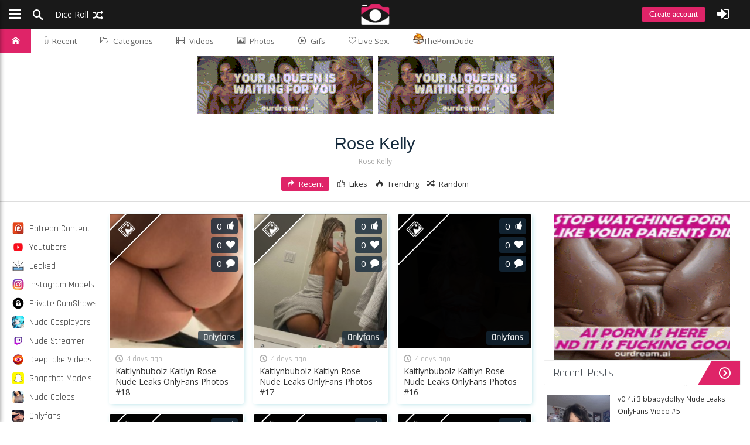

--- FILE ---
content_type: text/html; charset=UTF-8
request_url: https://axothots.com/model/rose-kelly
body_size: 8947
content:
<!DOCTYPE html><html lang="en"><head><base href="/"><meta http-equiv="content-type" content="text/html; charset=UTF-8"><meta charset="UTF-8"><title>Rose Kelly Nude Leaks Onlyfans - Axothots</title>
<meta name="description" content="Rose Kelly Leaked Onlyfans">
<meta name="viewport" content="width=device-width, initial-scale=1.0, maximum-scale=1"><link rel="stylesheet" href="Template/Css/postlist.min.css"><link rel="preconnect" href="https://kenmaybepublisher.com"><link rel="preconnect" href="https://fonts.gstatic.com"><script src="/cdn-cgi/scripts/7d0fa10a/cloudflare-static/rocket-loader.min.js" data-cf-settings="d238c9b061a81b320927efdb-|49"></script><link rel="preload" href="Template/Css/bundle.min.css" as="style" onload="this.onload=null;this.rel='stylesheet'"><script src="/cdn-cgi/scripts/7d0fa10a/cloudflare-static/rocket-loader.min.js" data-cf-settings="d238c9b061a81b320927efdb-|49"></script><link rel="preload" href="https://fonts.googleapis.com/css?display=swap&family=Source+Sans+Pro:300,400|Poppins|Open+Sans:300,400|Raleway|Rajdhani|Montserrat:400,700" as="style" onload="this.onload=null;this.rel='stylesheet'"><script src="/cdn-cgi/scripts/7d0fa10a/cloudflare-static/rocket-loader.min.js" data-cf-settings="d238c9b061a81b320927efdb-|49"></script><link rel="preload" href="Template/Css/icon-font.min.css" as="style" onload="this.onload=null;this.rel='stylesheet'"><link rel="icon" type="image/x-icon" href="/favicon-32x32.png"><meta name="msapplication-TileColor" content="#df2468"><meta name="theme-color" content="#df2468"><script src="/cdn-cgi/scripts/7d0fa10a/cloudflare-static/rocket-loader.min.js" data-cf-settings="d238c9b061a81b320927efdb-|49"></script><link href="Libs/Modules/wall/wall.css?3.1" rel="stylesheet" type="text/css" onload="if(media!='all')media='all'"><link href="Template/Css/vsplayer.css?3.1" rel="stylesheet" type="text/css"></head><body data-page="posts">      <script async src="https://www.googletagmanager.com/gtag/js?id=G-QVV6LWHMJT" type="d238c9b061a81b320927efdb-text/javascript"></script><script type="d238c9b061a81b320927efdb-text/javascript">  window.dataLayer = window.dataLayer || [];  function gtag(){dataLayer.push(arguments);}  gtag('js', new Date());  gtag('config', 'G-QVV6LWHMJT');</script><header id="top-bar" class="top-bar ">   <div id="logo" class="top-bar-logo">      <a href="https://axothots.com"><img src="/logoefd8b8470be94b63.png" alt="Leaked Nudes"></a>   </div>   <ul class="float-left">      <li class="top-btn-el"><a class="sidenav-toggle"><span class="top-btn-text icon"><span class="icon icon-bars padding-left-5"></span></span></a></li>      <li class="top-btn-el "><a href="#" class="open-search"><span class="top-btn-text icon"><span class="icon-search"></span></span></a></li>      <li class="top-btn-el visible-downto-s"><a href="https://axothots.com/?random=1"><span class="top-btn-text icon">Dice Roll <span class="icon-random"></span></span></a></li>   </ul>   <ul class="top-bar-right float-right">         <li class="top-btn-el visible-downto-s"><a class="top-btn-text top-btn-create-account btn blue login-url cd-signup">Create account</a></li>      <li class="top-btn-el"><a class="top-btn-text cd-signin icon"><span class="icon icon-sign-in padding-right-5"></span></a></li>      <li class="top-btn-el"><a href="#" id="up-menu" class="top-btn-text icon login cd-signin"></a></li>   </ul></header><nav id="pagemenu" class="menu header ">            <ul>            <li style="display:none"><a ripple="ripple" class="home-icon" href="/newvideos/">Home</a></li>                <li><a ripple="ripple" class="home-icon" href="https://axothots.com"><i class="icon-home"></i></a></li>                <li><a ripple="ripple" href="feed"><span class="lnr lnr-paperclip"></span> Recent</a></li>                <li><a ripple="ripple" id="top-cat-btn" href="#"><i class="icon-folder-open-o"></i>Categories</a></li>      <li>          <a ripple="ripple" id="_videos" href="onlyfans-videos"><i class="icon-film"></i>Videos</a>        </li>              <li><a ripple="ripple" id="_photos" href="onlyfans-photos"><i class="icon-image"></i>Photos</a></li>      <li><a ripple="ripple" id="_gifs"  href="gifs"><i class="icon-play2"></i>Gifs</a></li><li><a href="/go/?livesex" rel="nofollow" target="_blank"><span class="lnr lnr-heart"></span>  Live Sex.</a></li>      <li><a href="https://theporndude.com/" target="_blank" rel="nofollow"><img src="/tpd-b-24px.png" alt="tpd" width="18" height="18" class="pdfav">ThePornDude</a></li>            </ul></nav><div id="top-cat-wrapper"><ul id="top-cat-menu"><li ripple="ripple"><a href="c/patreon-content"><img loading="lazy" alt="Patreon Content" src="/Uploads/Icons/cat-1.png">Patreon Content<span>658</span></a></li><li ripple="ripple"><a href="c/youtubers"><img loading="lazy" alt="Youtubers" src="/Uploads/Icons/cat-2.png">Youtubers<span>1117</span></a></li><li ripple="ripple"><a href="c/leaked"><img loading="lazy" alt="Leaked" src="/Uploads/Icons/cat-4.png">Leaked<span>9436</span></a></li><li ripple="ripple"><a href="c/instagram-models"><img loading="lazy" alt="Instagram Models" src="/Uploads/Icons/cat-5.png">Instagram Models<span>387</span></a></li><li ripple="ripple"><a href="c/private-camshows"><img loading="lazy" alt="Private CamShows" src="/Uploads/Icons/cat-8.png">Private CamShows<span>266</span></a></li><li ripple="ripple"><a href="c/nude-cosplayers"><img loading="lazy" alt="Nude Cosplayers" src="/Uploads/Icons/cat-9.png">Nude Cosplayers<span>520</span></a></li><li ripple="ripple"><a href="c/nude-streamer"><img loading="lazy" alt="Nude Streamer" src="/Uploads/Icons/cat-10.png">Nude Streamer<span>233</span></a></li><li ripple="ripple"><a href="c/deepfake-videos"><img loading="lazy" alt="DeepFake Videos" src="/Uploads/Icons/cat-11.png">DeepFake Videos<span>36</span></a></li><li ripple="ripple"><a href="c/snapchat-models"><img loading="lazy" alt="Snapchat Models" src="/Uploads/Icons/cat-12.png">Snapchat Models<span>152</span></a></li><li ripple="ripple"><a href="c/nude-celebs"><img loading="lazy" alt="Nude Celebs" src="/Uploads/Icons/cat-13.png">Nude Celebs<span>233</span></a></li><li ripple="ripple"><a href="c/onlyfans"><img loading="lazy" alt="Onlyfans" src="/Uploads/Icons/cat-14.png">Onlyfans<span>270445</span></a></li><li ripple="ripple"><a href="c/tinder-hookup"><img loading="lazy" alt="Tinder Hookup" src="/Uploads/Icons/cat-15.png">Tinder Hookup<span>27</span></a></li><li ripple="ripple"><a href="c/tiktok"><img loading="lazy" alt="TikTok" src="/Uploads/Icons/cat-16.png">TikTok<span>319</span></a></li><li ripple="ripple"><a href="c/fansly"><img loading="lazy" alt="Fansly" src="/Uploads/Icons/cat-17.png">Fansly<span>67</span></a></li><li ripple="ripple"><a href="c/oldies"><img loading="lazy" alt="Oldies" src="/Uploads/Icons/cat-18.png">Oldies<span>104</span></a></li><li ripple="ripple"><a href="c/brazil"><img loading="lazy" alt="Brazil" src="/Uploads/Icons/cat-19.png">Brazil<span>3309</span></a></li><li ripple="ripple"><a href="c/ai-generated"><img loading="lazy" alt="AI Generated" src="/Uploads/Icons/rsz_empty.jpg">AI Generated<span>34</span></a></li></ul></div>   <div id="home-header">
<center>
  <a href="https://www.ourdreamersai.com/3M12523/2CTPL/?source_id=ibradome&sub1=ibradome" target="_blank" rel="noopener sponsored" style="display:inline-block;">
    <img src="https://ibradome.com/ads/100.gif" width="300" height="100" style="display:block;border:0;">
  </a>
  <a href="https://www.ourdreamersai.com/3M12523/2CTPL/?source_id=ibradome&sub1=ibradome" target="_blank" rel="noopener sponsored" style="display:inline-block;">
    <img src="https://ibradome.com/ads/100.gif" width="300" height="100" style="display:block;border:0;">
  </a>
</center>
</div>   <div id="head_h1_wrapper" class="style-1">      <div class="head_h1 clearfix" style="background-image:url(Uploads/Icons/bg-head.jpg?412)">         <h1>                                                                                                Rose Kelly                     </h1>         <h2>                                                                                                Rose Kelly                     </h2>                  <ul id="psort2">            <li><a class="changesort active" data-option="recent" href=""><i class="icon-redo2"></i>Recent</a></li>            <li><a class="changesort" data-option="likes" href=""><i class="icon-like"></i>Likes</a></li>            <li><a class="changesort" data-option="week" href=""><i class="icon-tyoufire"></i>Trending</a></li>            <li><a class="changesort" data-option="random" href=""><i class="icon-random"></i>Random</a></li>         </ul>      </div>   </div>   <main class="main page clearfix style-2">         <div class="left-list-wrapper">            <div class="inner-wrapper pin">               <ul class="left-list" id="post-cats"><li><a href="c/patreon-content"><img src='/Uploads/Icons/cat-1.png'> Patreon Content</a></li><li><a href="c/youtubers"><img src='/Uploads/Icons/cat-2.png'> Youtubers</a></li><li><a href="c/leaked"><img src='/Uploads/Icons/cat-4.png'> Leaked</a></li><li><a href="c/instagram-models"><img src='/Uploads/Icons/cat-5.png'> Instagram Models</a></li><li><a href="c/private-camshows"><img src='/Uploads/Icons/cat-8.png'> Private CamShows</a></li><li><a href="c/nude-cosplayers"><img src='/Uploads/Icons/cat-9.png'> Nude Cosplayers</a></li><li><a href="c/nude-streamer"><img src='/Uploads/Icons/cat-10.png'> Nude Streamer</a></li><li><a href="c/deepfake-videos"><img src='/Uploads/Icons/cat-11.png'> DeepFake Videos</a></li><li><a href="c/snapchat-models"><img src='/Uploads/Icons/cat-12.png'> Snapchat Models</a></li><li><a href="c/nude-celebs"><img src='/Uploads/Icons/cat-13.png'> Nude Celebs</a></li><li><a href="c/onlyfans"><img src='/Uploads/Icons/cat-14.png'> Onlyfans</a></li><li><a href="c/tinder-hookup"><img src='/Uploads/Icons/cat-15.png'> Tinder Hookup</a></li><li><a href="c/tiktok"><img src='/Uploads/Icons/cat-16.png'> TikTok</a></li><li><a href="c/fansly"><img src='/Uploads/Icons/cat-17.png'> Fansly</a></li><li><a href="c/oldies"><img src='/Uploads/Icons/cat-18.png'> Oldies</a></li><li><a href="c/brazil"><img src='/Uploads/Icons/cat-19.png'> Brazil</a></li><li><a href="c/ai-generated"><img src='/Uploads/Icons/rsz_empty.jpg'> AI Generated</a></li></ul>            </div>         </div>         <section id="infinite-container" class="icons posts boxlist">            <article class="box ">   <a href="leak/photos/293435/kaitlynbubolz-kaitlyn-rose-nude-leaks-onlyfans-photos-18-leaked-onlyfans-1" class="boxview photos gallery" data-video="https://theporngrid.com/">            <img class="lazy box-thumb" data-src="Uploads/Media/Jan26/Thu22/293435/m_f2ae89ed.jpg" src="Uploads/Media/Jan26/Thu22/293435/m_f2ae89ed.jpg" loading="lazy" alt="Kaitlynbubolz Kaitlyn Rose Nude Leaks OnlyFans Photos #18" title="">      <div class="tri-icon pe-none tri-images"><i class="icon-images"></i></div>      <div class="box-views">Onlyfans</div>      <div class="black-bottom">         <div>0<i class="icon-thumbs-up"></i></div>         <div>0<i class="icon-heart"></i></div>         <div>0<i class="icon-bubble"></i></div>      </div>   </a>   <div class="box-date"><i class="icon-clock"></i>4 days ago</div>   <div class="box-title"><a href="leak/photos/293435/kaitlynbubolz-kaitlyn-rose-nude-leaks-onlyfans-photos-18">Kaitlynbubolz Kaitlyn Rose Nude Leaks OnlyFans Photos #18</a></div></article><article class="box ">   <a href="leak/photos/293434/kaitlynbubolz-kaitlyn-rose-nude-leaks-onlyfans-photos-17-leaked-onlyfans-1" class="boxview photos gallery" data-video="https://theporngrid.com/">            <img class="lazy box-thumb" data-src="Uploads/Media/Jan26/Thu22/293434/m_6d3e92a9.jpg" src="Uploads/Media/Jan26/Thu22/293434/m_6d3e92a9.jpg" loading="lazy" alt="Kaitlynbubolz Kaitlyn Rose Nude Leaks OnlyFans Photos #17" title="">      <div class="tri-icon pe-none tri-images"><i class="icon-images"></i></div>      <div class="box-views">Onlyfans</div>      <div class="black-bottom">         <div>0<i class="icon-thumbs-up"></i></div>         <div>0<i class="icon-heart"></i></div>         <div>0<i class="icon-bubble"></i></div>      </div>   </a>   <div class="box-date"><i class="icon-clock"></i>4 days ago</div>   <div class="box-title"><a href="leak/photos/293434/kaitlynbubolz-kaitlyn-rose-nude-leaks-onlyfans-photos-17">Kaitlynbubolz Kaitlyn Rose Nude Leaks OnlyFans Photos #17</a></div></article><article class="box ">   <a href="leak/photos/293433/kaitlynbubolz-kaitlyn-rose-nude-leaks-onlyfans-photos-16-leaked-onlyfans-1" class="boxview photos gallery" data-video="https://theporngrid.com/">            <img class="lazy box-thumb" data-src="Uploads/Media/Jan26/Thu22/293433/m_d2c14e05.jpg" src="Uploads/Media/Jan26/Thu22/293433/m_d2c14e05.jpg" loading="lazy" alt="Kaitlynbubolz Kaitlyn Rose Nude Leaks OnlyFans Photos #16" title="">      <div class="tri-icon pe-none tri-images"><i class="icon-images"></i></div>      <div class="box-views">Onlyfans</div>      <div class="black-bottom">         <div>0<i class="icon-thumbs-up"></i></div>         <div>0<i class="icon-heart"></i></div>         <div>0<i class="icon-bubble"></i></div>      </div>   </a>   <div class="box-date"><i class="icon-clock"></i>4 days ago</div>   <div class="box-title"><a href="leak/photos/293433/kaitlynbubolz-kaitlyn-rose-nude-leaks-onlyfans-photos-16">Kaitlynbubolz Kaitlyn Rose Nude Leaks OnlyFans Photos #16</a></div></article><article class="box ">   <a href="leak/photos/293405/carmella-rose-nude-leaks-onlyfans-photos-33-leaked-onlyfans-1" class="boxview photos gallery" data-video="https://theporngrid.com/">            <img class="lazy box-thumb" data-src="Uploads/Media/Jan26/Thu22/293405/m_61a7b350.jpg" src="Uploads/Media/Jan26/Thu22/293405/m_61a7b350.jpg" loading="lazy" alt="Carmella Rose Nude Leaks OnlyFans Photos #33" title="">      <div class="tri-icon pe-none tri-images"><i class="icon-images"></i></div>      <div class="box-views">Onlyfans</div>      <div class="black-bottom">         <div>0<i class="icon-thumbs-up"></i></div>         <div>0<i class="icon-heart"></i></div>         <div>0<i class="icon-bubble"></i></div>      </div>   </a>   <div class="box-date"><i class="icon-clock"></i>4 days ago</div>   <div class="box-title"><a href="leak/photos/293405/carmella-rose-nude-leaks-onlyfans-photos-33">Carmella Rose Nude Leaks OnlyFans Photos #33</a></div></article><article class="box ">   <a href="leak/photos/293404/carmella-rose-nude-leaks-onlyfans-photos-32-leaked-onlyfans-1" class="boxview photos gallery" data-video="https://theporngrid.com/">            <img class="lazy box-thumb" data-src="Uploads/Media/Jan26/Thu22/293404/m_85944faa.jpg" src="Uploads/Media/Jan26/Thu22/293404/m_85944faa.jpg" loading="lazy" alt="Carmella Rose Nude Leaks OnlyFans Photos #32" title="">      <div class="tri-icon pe-none tri-images"><i class="icon-images"></i></div>      <div class="box-views">Onlyfans</div>      <div class="black-bottom">         <div>0<i class="icon-thumbs-up"></i></div>         <div>0<i class="icon-heart"></i></div>         <div>0<i class="icon-bubble"></i></div>      </div>   </a>   <div class="box-date"><i class="icon-clock"></i>4 days ago</div>   <div class="box-title"><a href="leak/photos/293404/carmella-rose-nude-leaks-onlyfans-photos-32">Carmella Rose Nude Leaks OnlyFans Photos #32</a></div></article><article class="box ">   <a href="leak/photos/293403/carmella-rose-nude-leaks-onlyfans-photos-31-leaked-onlyfans-1" class="boxview photos gallery" data-video="https://theporngrid.com/">            <img class="lazy box-thumb" data-src="Uploads/Media/Jan26/Thu22/293403/m_67c3e4a3.jpg" src="Uploads/Media/Jan26/Thu22/293403/m_67c3e4a3.jpg" loading="lazy" alt="Carmella Rose Nude Leaks OnlyFans Photos #31" title="">      <div class="tri-icon pe-none tri-images"><i class="icon-images"></i></div>      <div class="box-views">Onlyfans</div>      <div class="black-bottom">         <div>0<i class="icon-thumbs-up"></i></div>         <div>0<i class="icon-heart"></i></div>         <div>0<i class="icon-bubble"></i></div>      </div>   </a>   <div class="box-date"><i class="icon-clock"></i>4 days ago</div>   <div class="box-title"><a href="leak/photos/293403/carmella-rose-nude-leaks-onlyfans-photos-31">Carmella Rose Nude Leaks OnlyFans Photos #31</a></div></article><article class="box ">   <a href="leak/video/293131/olivia-rose-oliviaroseuk-nude-leaks-onlyfans-video-1-leaked-onlyfans-1" class="boxview video local" data-video="https://theporngrid.com/Uploads/Media/Jan26/Mon19/293131/b6ba32be.mp4">      <div class="box-load"><div class="box-line"></div></div>      <img class="lazy box-thumb" data-src="Uploads/Media/Jan26/Mon19/293131/m_b6ba32be.jpg" src="Uploads/Media/Jan26/Mon19/293131/m_b6ba32be.jpg" loading="lazy" alt="Olivia rose oliviaroseuk Nude Leaks OnlyFans Video #1" title="">      <div class="tri-icon pe-none tri-film"><i class="icon-film"></i></div>      <div class="box-views">Onlyfans</div>      <div class="black-bottom">         <div>0<i class="icon-thumbs-up"></i></div>         <div>0<i class="icon-heart"></i></div>         <div>0<i class="icon-bubble"></i></div>      </div>   </a>   <div class="box-date"><i class="icon-clock"></i>7 days ago</div>   <div class="box-title"><a href="leak/video/293131/olivia-rose-oliviaroseuk-nude-leaks-onlyfans-video-1">Olivia rose oliviaroseuk Nude Leaks OnlyFans Video #1</a></div></article><article class="box ">   <a href="leak/photos/293024/olivia-rose-oliviaroseuk-nude-leaks-onlyfans-photos-10-leaked-onlyfans-1" class="boxview photos gallery" data-video="https://theporngrid.com/">            <img class="lazy box-thumb" data-src="Uploads/Media/Jan26/Mon19/293024/m_86917ca7.jpg" src="Uploads/Media/Jan26/Mon19/293024/m_86917ca7.jpg" loading="lazy" alt="Olivia rose oliviaroseuk Nude Leaks OnlyFans Photos #10" title="">      <div class="tri-icon pe-none tri-images"><i class="icon-images"></i></div>      <div class="box-views">Onlyfans</div>      <div class="black-bottom">         <div>0<i class="icon-thumbs-up"></i></div>         <div>0<i class="icon-heart"></i></div>         <div>0<i class="icon-bubble"></i></div>      </div>   </a>   <div class="box-date"><i class="icon-clock"></i>7 days ago</div>   <div class="box-title"><a href="leak/photos/293024/olivia-rose-oliviaroseuk-nude-leaks-onlyfans-photos-10">Olivia rose oliviaroseuk Nude Leaks OnlyFans Photos #10</a></div></article><article class="box ">   <a href="leak/photos/293023/olivia-rose-oliviaroseuk-nude-leaks-onlyfans-photos-9-leaked-onlyfans-1" class="boxview photos gallery" data-video="https://theporngrid.com/">            <img class="lazy box-thumb" data-src="Uploads/Media/Jan26/Mon19/293023/m_c89b2bed.jpg" src="Uploads/Media/Jan26/Mon19/293023/m_c89b2bed.jpg" loading="lazy" alt="Olivia rose oliviaroseuk Nude Leaks OnlyFans Photos #9" title="">      <div class="tri-icon pe-none tri-images"><i class="icon-images"></i></div>      <div class="box-views">Onlyfans</div>      <div class="black-bottom">         <div>0<i class="icon-thumbs-up"></i></div>         <div>0<i class="icon-heart"></i></div>         <div>0<i class="icon-bubble"></i></div>      </div>   </a>   <div class="box-date"><i class="icon-clock"></i>7 days ago</div>   <div class="box-title"><a href="leak/photos/293023/olivia-rose-oliviaroseuk-nude-leaks-onlyfans-photos-9">Olivia rose oliviaroseuk Nude Leaks OnlyFans Photos #9</a></div></article><article class="box ">   <a href="leak/photos/293022/olivia-rose-oliviaroseuk-nude-leaks-onlyfans-photos-8-leaked-onlyfans-1" class="boxview photos gallery" data-video="https://theporngrid.com/">            <img class="lazy box-thumb" data-src="Uploads/Media/Jan26/Mon19/293022/m_6b80ec92.jpg" src="Uploads/Media/Jan26/Mon19/293022/m_6b80ec92.jpg" loading="lazy" alt="Olivia rose oliviaroseuk Nude Leaks OnlyFans Photos #8" title="">      <div class="tri-icon pe-none tri-images"><i class="icon-images"></i></div>      <div class="box-views">Onlyfans</div>      <div class="black-bottom">         <div>0<i class="icon-thumbs-up"></i></div>         <div>0<i class="icon-heart"></i></div>         <div>0<i class="icon-bubble"></i></div>      </div>   </a>   <div class="box-date"><i class="icon-clock"></i>7 days ago</div>   <div class="box-title"><a href="leak/photos/293022/olivia-rose-oliviaroseuk-nude-leaks-onlyfans-photos-8">Olivia rose oliviaroseuk Nude Leaks OnlyFans Photos #8</a></div></article><article class="box ">   <a href="leak/photos/293021/olivia-rose-oliviaroseuk-nude-leaks-onlyfans-photos-7-leaked-onlyfans-1" class="boxview photos gallery" data-video="https://theporngrid.com/">            <img class="lazy box-thumb" data-src="Uploads/Media/Jan26/Mon19/293021/m_00cca92c.jpg" src="Uploads/Media/Jan26/Mon19/293021/m_00cca92c.jpg" loading="lazy" alt="Olivia rose oliviaroseuk Nude Leaks OnlyFans Photos #7" title="">      <div class="tri-icon pe-none tri-images"><i class="icon-images"></i></div>      <div class="box-views">Onlyfans</div>      <div class="black-bottom">         <div>0<i class="icon-thumbs-up"></i></div>         <div>0<i class="icon-heart"></i></div>         <div>0<i class="icon-bubble"></i></div>      </div>   </a>   <div class="box-date"><i class="icon-clock"></i>7 days ago</div>   <div class="box-title"><a href="leak/photos/293021/olivia-rose-oliviaroseuk-nude-leaks-onlyfans-photos-7">Olivia rose oliviaroseuk Nude Leaks OnlyFans Photos #7</a></div></article><article class="box ">   <a href="leak/photos/293020/olivia-rose-oliviaroseuk-nude-leaks-onlyfans-photos-6-leaked-onlyfans-1" class="boxview photos gallery" data-video="https://theporngrid.com/">            <img class="lazy box-thumb" data-src="Uploads/Media/Jan26/Mon19/293020/m_d063f0c8.jpg" src="Uploads/Media/Jan26/Mon19/293020/m_d063f0c8.jpg" loading="lazy" alt="Olivia rose oliviaroseuk Nude Leaks OnlyFans Photos #6" title="">      <div class="tri-icon pe-none tri-images"><i class="icon-images"></i></div>      <div class="box-views">Onlyfans</div>      <div class="black-bottom">         <div>0<i class="icon-thumbs-up"></i></div>         <div>0<i class="icon-heart"></i></div>         <div>0<i class="icon-bubble"></i></div>      </div>   </a>   <div class="box-date"><i class="icon-clock"></i>7 days ago</div>   <div class="box-title"><a href="leak/photos/293020/olivia-rose-oliviaroseuk-nude-leaks-onlyfans-photos-6">Olivia rose oliviaroseuk Nude Leaks OnlyFans Photos #6</a></div></article><article class="box ">   <a href="leak/video/291665/hailey-rose-nude-leaks-onlyfans-video-16-leaked-onlyfans-1" class="boxview video local" data-video="https://theporngrid.com/Uploads/Media/Jan26/Tue06/291665/b08face7.mp4">      <div class="box-load"><div class="box-line"></div></div>      <img class="lazy box-thumb" data-src="Uploads/Media/Jan26/Tue06/291665/m_b08face7.jpg" src="Uploads/Media/Jan26/Tue06/291665/m_b08face7.jpg" loading="lazy" alt="Hailey Rose Nude Leaks OnlyFans Video #16" title="">      <div class="tri-icon pe-none tri-film"><i class="icon-film"></i></div>      <div class="box-views">Onlyfans</div>      <div class="black-bottom">         <div>1<i class="icon-thumbs-up"></i></div>         <div>0<i class="icon-heart"></i></div>         <div>1<i class="icon-bubble"></i></div>      </div>   </a>   <div class="box-date"><i class="icon-clock"></i>20 days ago</div>   <div class="box-title"><a href="leak/video/291665/hailey-rose-nude-leaks-onlyfans-video-16">Hailey Rose Nude Leaks OnlyFans Video #16</a></div></article><article class="box ">   <a href="leak/photos/291562/hailey-rose-nude-leaks-onlyfans-photos-59-leaked-onlyfans-1" class="boxview photos gallery" data-video="https://theporngrid.com/">            <img class="lazy box-thumb" data-src="Uploads/Media/Jan26/Tue06/291562/m_c2275ae3.jpg" src="Uploads/Media/Jan26/Tue06/291562/m_c2275ae3.jpg" loading="lazy" alt="Hailey Rose Nude Leaks OnlyFans Photos #59" title="">      <div class="tri-icon pe-none tri-images"><i class="icon-images"></i></div>      <div class="box-views">Onlyfans</div>      <div class="black-bottom">         <div>0<i class="icon-thumbs-up"></i></div>         <div>0<i class="icon-heart"></i></div>         <div>0<i class="icon-bubble"></i></div>      </div>   </a>   <div class="box-date"><i class="icon-clock"></i>20 days ago</div>   <div class="box-title"><a href="leak/photos/291562/hailey-rose-nude-leaks-onlyfans-photos-59">Hailey Rose Nude Leaks OnlyFans Photos #59</a></div></article><article class="box ">   <a href="leak/photos/291561/hailey-rose-nude-leaks-onlyfans-photos-58-leaked-onlyfans-1" class="boxview photos gallery" data-video="https://theporngrid.com/">            <img class="lazy box-thumb" data-src="Uploads/Media/Jan26/Tue06/291561/m_844ab7d1.jpg" src="Uploads/Media/Jan26/Tue06/291561/m_844ab7d1.jpg" loading="lazy" alt="Hailey Rose Nude Leaks OnlyFans Photos #58" title="">      <div class="tri-icon pe-none tri-images"><i class="icon-images"></i></div>      <div class="box-views">Onlyfans</div>      <div class="black-bottom">         <div>0<i class="icon-thumbs-up"></i></div>         <div>0<i class="icon-heart"></i></div>         <div>0<i class="icon-bubble"></i></div>      </div>   </a>   <div class="box-date"><i class="icon-clock"></i>20 days ago</div>   <div class="box-title"><a href="leak/photos/291561/hailey-rose-nude-leaks-onlyfans-photos-58">Hailey Rose Nude Leaks OnlyFans Photos #58</a></div></article><article class="box ">   <a href="leak/photos/291560/hailey-rose-nude-leaks-onlyfans-photos-57-leaked-onlyfans-1" class="boxview photos gallery" data-video="https://theporngrid.com/">            <img class="lazy box-thumb" data-src="Uploads/Media/Jan26/Tue06/291560/m_42769768.jpg" src="Uploads/Media/Jan26/Tue06/291560/m_42769768.jpg" loading="lazy" alt="Hailey Rose Nude Leaks OnlyFans Photos #57" title="">      <div class="tri-icon pe-none tri-images"><i class="icon-images"></i></div>      <div class="box-views">Onlyfans</div>      <div class="black-bottom">         <div>0<i class="icon-thumbs-up"></i></div>         <div>0<i class="icon-heart"></i></div>         <div>0<i class="icon-bubble"></i></div>      </div>   </a>   <div class="box-date"><i class="icon-clock"></i>20 days ago</div>   <div class="box-title"><a href="leak/photos/291560/hailey-rose-nude-leaks-onlyfans-photos-57">Hailey Rose Nude Leaks OnlyFans Photos #57</a></div></article><article class="box ">   <a href="leak/photos/291559/hailey-rose-nude-leaks-onlyfans-photos-56-leaked-onlyfans-1" class="boxview photos gallery" data-video="https://theporngrid.com/">            <img class="lazy box-thumb" data-src="Uploads/Media/Jan26/Tue06/291559/m_01989b11.jpg" src="Uploads/Media/Jan26/Tue06/291559/m_01989b11.jpg" loading="lazy" alt="Hailey Rose Nude Leaks OnlyFans Photos #56" title="">      <div class="tri-icon pe-none tri-images"><i class="icon-images"></i></div>      <div class="box-views">Onlyfans</div>      <div class="black-bottom">         <div>0<i class="icon-thumbs-up"></i></div>         <div>0<i class="icon-heart"></i></div>         <div>0<i class="icon-bubble"></i></div>      </div>   </a>   <div class="box-date"><i class="icon-clock"></i>20 days ago</div>   <div class="box-title"><a href="leak/photos/291559/hailey-rose-nude-leaks-onlyfans-photos-56">Hailey Rose Nude Leaks OnlyFans Photos #56</a></div></article><article class="box ">   <a href="leak/photos/291558/hailey-rose-nude-leaks-onlyfans-photos-55-leaked-onlyfans-1" class="boxview photos gallery" data-video="https://theporngrid.com/">            <img class="lazy box-thumb" data-src="Uploads/Media/Jan26/Tue06/291558/m_9b6cbbb9.jpg" src="Uploads/Media/Jan26/Tue06/291558/m_9b6cbbb9.jpg" loading="lazy" alt="Hailey Rose Nude Leaks OnlyFans Photos #55" title="">      <div class="tri-icon pe-none tri-images"><i class="icon-images"></i></div>      <div class="box-views">Onlyfans</div>      <div class="black-bottom">         <div>0<i class="icon-thumbs-up"></i></div>         <div>0<i class="icon-heart"></i></div>         <div>0<i class="icon-bubble"></i></div>      </div>   </a>   <div class="box-date"><i class="icon-clock"></i>20 days ago</div>   <div class="box-title"><a href="leak/photos/291558/hailey-rose-nude-leaks-onlyfans-photos-55">Hailey Rose Nude Leaks OnlyFans Photos #55</a></div></article>            <div id="loadmore"></div>         </section>         <aside class="sidebar">

<center>
  <a href="https://www.ourdreamersai.com/3M12523/2CTPL/?source_id=ibradome&sub1=ibradome" target="_blank" rel="noopener sponsored">
    <img src="https://ibradome.com/ads/250.gif" width="300" height="250" style="display:block;border:0;">
  </a>
</center>
<h2 class="h2head">Recent Posts</h2>

	<div id="stickbox">
      <div id="stLDN"><i class="icon-spinner4 rotate"></i></div>
		<div class="stickbox nano" style="height:330px;">
			<div class="nano-inner" data-start="1">
                <div class="stick-item" data-from="0">
                </div>
                <div style="margin-bottom: 8px; margin-top: -28px; margin-left: 140px;" class="stick-info"><i class="icon-user"></i>Ad <i class="icon-clock"></i>30 min ago</div>
				<div class="stick-item" data-from="0">               <div class="stick-img">                  <a class="clearfix" href="leak/video/293546/v0l4til3-bbabydollyy-nude-leaks-onlyfans-video-5-leak-post">                     <img alt="v0l4til3 bbabydollyy Nude Leaks OnlyFans Video #5" src="/Uploads/Media/Jan26/Thu22/293546/m_2283c048.jpg">                  </a>               </div>               <div class="stick-title">                  <h5><a class="clearfix" href="leak/video/293546/v0l4til3-bbabydollyy-nude-leaks-onlyfans-video-5-new-link">v0l4til3 bbabydollyy Nude Leaks OnlyFans Video #5</a></h5>                  <div class="stick-info"><i class="icon-user"></i><i class="icon-clock"></i>4 days ago</div>               </div>            </div><div class="stick-item" data-from="0">               <div class="stick-img">                  <a class="clearfix" href="leak/video/293545/upminaa-nude-leaks-onlyfans-video-3-leak-post">                     <img alt="Upminaa Nude Leaks OnlyFans Video #3" src="/Uploads/Media/Jan26/Thu22/293545/m_8a2fd5db.jpg">                  </a>               </div>               <div class="stick-title">                  <h5><a class="clearfix" href="leak/video/293545/upminaa-nude-leaks-onlyfans-video-3-new-link">Upminaa Nude Leaks OnlyFans Video #3</a></h5>                  <div class="stick-info"><i class="icon-user"></i><i class="icon-clock"></i>4 days ago</div>               </div>            </div><div class="stick-item" data-from="0">               <div class="stick-img">                  <a class="clearfix" href="leak/video/293544/thousandhunny-nude-leaks-onlyfans-video-3-leak-post">                     <img alt="Thousandhunny Nude Leaks OnlyFans Video #3" src="/Uploads/Media/Jan26/Thu22/293544/m_b2b10b6b.jpg">                  </a>               </div>               <div class="stick-title">                  <h5><a class="clearfix" href="leak/video/293544/thousandhunny-nude-leaks-onlyfans-video-3-new-link">Thousandhunny Nude Leaks OnlyFans Video #3</a></h5>                  <div class="stick-info"><i class="icon-user"></i><i class="icon-clock"></i>4 days ago</div>               </div>            </div><div class="stick-item" data-from="0">               <div class="stick-img">                  <a class="clearfix" href="leak/video/293543/sylvia-snyders-nude-leaks-onlyfans-video-2-leak-post">                     <img alt="Sylvia Snyders Nude Leaks OnlyFans Video #2" src="/Uploads/Media/Jan26/Thu22/293543/m_80c36868.jpg">                  </a>               </div>               <div class="stick-title">                  <h5><a class="clearfix" href="leak/video/293543/sylvia-snyders-nude-leaks-onlyfans-video-2-new-link">Sylvia Snyders Nude Leaks OnlyFans Video #2</a></h5>                  <div class="stick-info"><i class="icon-user"></i><i class="icon-clock"></i>4 days ago</div>               </div>            </div><div class="stick-item" data-from="0">               <div class="stick-img">                  <a class="clearfix" href="leak/video/293542/samantha-schwartz-samanthaschwarttz-nude-leaks-onlyfans-video-2-leak-post">                     <img alt="Samantha Schwartz samanthaschwarttz Nude Leaks OnlyFans Video #2" src="/Uploads/Media/Jan26/Thu22/293542/m_1cc7215c.jpg">                  </a>               </div>               <div class="stick-title">                  <h5><a class="clearfix" href="leak/video/293542/samantha-schwartz-samanthaschwarttz-nude-leaks-onlyfans-video-2-new-link">Samantha Schwartz samanthaschwarttz Nude Leaks OnlyFans Video #2</a></h5>                  <div class="stick-info"><i class="icon-user"></i><i class="icon-clock"></i>4 days ago</div>               </div>            </div><div class="stick-item" data-from="0">               <div class="stick-img">                  <a class="clearfix" href="leak/video/293541/salah-brooks-nude-leaks-onlyfans-video-2-leak-post">                     <img alt="Salah Brooks Nude Leaks OnlyFans Video #2" src="/Uploads/Media/Jan26/Thu22/293541/m_c815f4bf.jpg">                  </a>               </div>               <div class="stick-title">                  <h5><a class="clearfix" href="leak/video/293541/salah-brooks-nude-leaks-onlyfans-video-2-new-link">Salah Brooks Nude Leaks OnlyFans Video #2</a></h5>                  <div class="stick-info"><i class="icon-user"></i><i class="icon-clock"></i>4 days ago</div>               </div>            </div><div class="stick-item" data-from="0">               <div class="stick-img">                  <a class="clearfix" href="leak/video/293540/nnevelpappermann-nude-leaks-onlyfans-video-10-leak-post">                     <img alt="Nnevelpappermann Nude Leaks OnlyFans Video #10" src="/Uploads/Media/Jan26/Thu22/293540/m_c4df6a59.jpg">                  </a>               </div>               <div class="stick-title">                  <h5><a class="clearfix" href="leak/video/293540/nnevelpappermann-nude-leaks-onlyfans-video-10-new-link">Nnevelpappermann Nude Leaks OnlyFans Video #10</a></h5>                  <div class="stick-info"><i class="icon-user"></i><i class="icon-clock"></i>4 days ago</div>               </div>            </div><div class="stick-item" data-from="0">               <div class="stick-img">                  <a class="clearfix" href="leak/video/293539/morganlefoy-nude-leaks-onlyfans-video-1-leak-post">                     <img alt="MorganLeFoy Nude Leaks OnlyFans Video #1" src="/Uploads/Media/Jan26/Thu22/293539/m_5257c21e.jpg">                  </a>               </div>               <div class="stick-title">                  <h5><a class="clearfix" href="leak/video/293539/morganlefoy-nude-leaks-onlyfans-video-1-new-link">MorganLeFoy Nude Leaks OnlyFans Video #1</a></h5>                  <div class="stick-info"><i class="icon-user"></i><i class="icon-clock"></i>4 days ago</div>               </div>            </div><div class="stick-item" data-from="0">               <div class="stick-img">                  <a class="clearfix" href="leak/video/293538/mochidolll-veroodle-nude-leaks-onlyfans-video-6-leak-post">                     <img alt="Mochidolll Veroodle Nude Leaks OnlyFans Video #6" src="/Uploads/Media/Jan26/Thu22/293538/m_5e6eaea9.jpg">                  </a>               </div>               <div class="stick-title">                  <h5><a class="clearfix" href="leak/video/293538/mochidolll-veroodle-nude-leaks-onlyfans-video-6-new-link">Mochidolll Veroodle Nude Leaks OnlyFans Video #6</a></h5>                  <div class="stick-info"><i class="icon-user"></i><i class="icon-clock"></i>4 days ago</div>               </div>            </div><div class="stick-item" data-from="0">               <div class="stick-img">                  <a class="clearfix" href="leak/video/293537/mikailadancer-nude-leaks-onlyfans-video-17-leak-post">                     <img alt="mikailadancer Nude Leaks OnlyFans Video #17" src="/Uploads/Media/Jan26/Thu22/293537/m_1c6aed.jpg">                  </a>               </div>               <div class="stick-title">                  <h5><a class="clearfix" href="leak/video/293537/mikailadancer-nude-leaks-onlyfans-video-17-new-link">mikailadancer Nude Leaks OnlyFans Video #17</a></h5>                  <div class="stick-info"><i class="icon-user"></i><i class="icon-clock"></i>4 days ago</div>               </div>            </div><div class="stick-item" data-from="0">               <div class="stick-img">                  <a class="clearfix" href="leak/video/293536/lynntoria-nude-leaks-onlyfans-video-2-leak-post">                     <img alt="lynntoria Nude Leaks OnlyFans Video #2" src="/Uploads/Media/Jan26/Thu22/293536/m_c8c20b17.jpg">                  </a>               </div>               <div class="stick-title">                  <h5><a class="clearfix" href="leak/video/293536/lynntoria-nude-leaks-onlyfans-video-2-new-link">lynntoria Nude Leaks OnlyFans Video #2</a></h5>                  <div class="stick-info"><i class="icon-user"></i><i class="icon-clock"></i>4 days ago</div>               </div>            </div><div class="stick-item" data-from="0">               <div class="stick-img">                  <a class="clearfix" href="leak/video/293535/luvliii-shmeatloafyyy-nude-leaks-onlyfans-video-2-leak-post">                     <img alt="Luvliii shmeatloafyyy Nude Leaks OnlyFans Video #2" src="/Uploads/Media/Jan26/Thu22/293535/m_6302a436.jpg">                  </a>               </div>               <div class="stick-title">                  <h5><a class="clearfix" href="leak/video/293535/luvliii-shmeatloafyyy-nude-leaks-onlyfans-video-2-new-link">Luvliii shmeatloafyyy Nude Leaks OnlyFans Video #2</a></h5>                  <div class="stick-info"><i class="icon-user"></i><i class="icon-clock"></i>4 days ago</div>               </div>            </div><div class="stick-item" data-from="0">               <div class="stick-img">                  <a class="clearfix" href="leak/video/293534/loopziepop-nude-leaks-onlyfans-video-1-leak-post">                     <img alt="Loopziepop Nude Leaks OnlyFans Video #1" src="/Uploads/Media/Jan26/Thu22/293534/m_d1cbe1a4.jpg">                  </a>               </div>               <div class="stick-title">                  <h5><a class="clearfix" href="leak/video/293534/loopziepop-nude-leaks-onlyfans-video-1-new-link">Loopziepop Nude Leaks OnlyFans Video #1</a></h5>                  <div class="stick-info"><i class="icon-user"></i><i class="icon-clock"></i>4 days ago</div>               </div>            </div><div class="stick-item" data-from="0">               <div class="stick-img">                  <a class="clearfix" href="leak/video/293533/leah-halton-nude-leaks-onlyfans-video-2-leak-post">                     <img alt="Leah Halton Nude Leaks OnlyFans Video #2" src="/Uploads/Media/Jan26/Thu22/293533/m_18c4d925.jpg">                  </a>               </div>               <div class="stick-title">                  <h5><a class="clearfix" href="leak/video/293533/leah-halton-nude-leaks-onlyfans-video-2-new-link">Leah Halton Nude Leaks OnlyFans Video #2</a></h5>                  <div class="stick-info"><i class="icon-user"></i><i class="icon-clock"></i>4 days ago</div>               </div>            </div><div class="stick-item" data-from="0">               <div class="stick-img">                  <a class="clearfix" href="leak/video/293532/kayla-manousselis-kaylamanousselis-nude-leaks-onlyfans-video-3-leak-post">                     <img alt="Kayla Manousselis kaylamanousselis Nude Leaks OnlyFans Video #3" src="/Uploads/Media/Jan26/Thu22/293532/m_a8c78140.jpg">                  </a>               </div>               <div class="stick-title">                  <h5><a class="clearfix" href="leak/video/293532/kayla-manousselis-kaylamanousselis-nude-leaks-onlyfans-video-3-new-link">Kayla Manousselis kaylamanousselis Nude Leaks OnlyFans Video #3</a></h5>                  <div class="stick-info"><i class="icon-user"></i><i class="icon-clock"></i>4 days ago</div>               </div>            </div><div class="stick-item" data-from="0">               <div class="stick-img">                  <a class="clearfix" href="leak/video/293531/kate-parker-officialkateparker-nude-leaks-onlyfans-video-2-leak-post">                     <img alt="Kate Parker officialkateparker Nude Leaks OnlyFans Video #2" src="/Uploads/Media/Jan26/Thu22/293531/m_ef9bb16d.jpg">                  </a>               </div>               <div class="stick-title">                  <h5><a class="clearfix" href="leak/video/293531/kate-parker-officialkateparker-nude-leaks-onlyfans-video-2-new-link">Kate Parker officialkateparker Nude Leaks OnlyFans Video #2</a></h5>                  <div class="stick-info"><i class="icon-user"></i><i class="icon-clock"></i>4 days ago</div>               </div>            </div><div class="stick-item" data-from="0">               <div class="stick-img">                  <a class="clearfix" href="leak/video/293530/karina-irby-nude-leaks-onlyfans-video-10-leak-post">                     <img alt="Karina Irby Nude Leaks OnlyFans Video #10" src="/Uploads/Media/Jan26/Thu22/293530/m_d40ae9a0.jpg">                  </a>               </div>               <div class="stick-title">                  <h5><a class="clearfix" href="leak/video/293530/karina-irby-nude-leaks-onlyfans-video-10-new-link">Karina Irby Nude Leaks OnlyFans Video #10</a></h5>                  <div class="stick-info"><i class="icon-user"></i><i class="icon-clock"></i>4 days ago</div>               </div>            </div><div class="stick-item" data-from="0">               <div class="stick-img">                  <a class="clearfix" href="leak/video/293529/julzzess-nude-leaks-onlyfans-video-3-leak-post">                     <img alt="Julzzess Nude Leaks OnlyFans Video #3" src="/Uploads/Media/Jan26/Thu22/293529/m_3e552472.jpg">                  </a>               </div>               <div class="stick-title">                  <h5><a class="clearfix" href="leak/video/293529/julzzess-nude-leaks-onlyfans-video-3-new-link">Julzzess Nude Leaks OnlyFans Video #3</a></h5>                  <div class="stick-info"><i class="icon-user"></i><i class="icon-clock"></i>4 days ago</div>               </div>            </div><div class="stick-item" data-from="0">               <div class="stick-img">                  <a class="clearfix" href="leak/video/293528/forestfayee-nude-leaks-onlyfans-video-10-leak-post">                     <img alt="ForestFayee Nude Leaks OnlyFans Video #10" src="/Uploads/Media/Jan26/Thu22/293528/m_2da96daf.jpg">                  </a>               </div>               <div class="stick-title">                  <h5><a class="clearfix" href="leak/video/293528/forestfayee-nude-leaks-onlyfans-video-10-new-link">ForestFayee Nude Leaks OnlyFans Video #10</a></h5>                  <div class="stick-info"><i class="icon-user"></i><i class="icon-clock"></i>4 days ago</div>               </div>            </div><div class="stick-item" data-from="0">               <div class="stick-img">                  <a class="clearfix" href="leak/video/293527/claumarii-claudicloud-nude-leaks-onlyfans-video-9-leak-post">                     <img alt="Claumarii Claudicloud Nude Leaks OnlyFans Video #9" src="/Uploads/Media/Jan26/Thu22/293527/m_8f811a5.jpg">                  </a>               </div>               <div class="stick-title">                  <h5><a class="clearfix" href="leak/video/293527/claumarii-claudicloud-nude-leaks-onlyfans-video-9-new-link">Claumarii Claudicloud Nude Leaks OnlyFans Video #9</a></h5>                  <div class="stick-info"><i class="icon-user"></i><i class="icon-clock"></i>4 days ago</div>               </div>            </div>
				
			</div>
		</div>
	</div>

<style>
.exo-native-widget-item-image {
    margin : 0 !important;
}
</style>
<center>
  <a href="https://www.ourdreamersai.com/3M12523/2CTPL/?source_id=ibradome&sub1=ibradome" target="_blank" rel="noopener sponsored">
    <img src="https://ibradome.com/ads/250.gif" width="300" height="250" style="display:block;border:0;">
  </a>
</center>
<div class="sidebar-top clearfix">
    <h2 class="h2head">Trending</h2>
    <div class="margin-top-10 trending-post">                    <div class="img-link">                        <a href="leak/video/277272/xo-braziliana-xo-samayaa-nude-leaks-onlyfans-video-2-leaked-onlyfans-1"><img alt="xo braziliana xo samayaa Nude Leaks OnlyFans Video #2" src="Uploads/Media/Oct25/Sun26/277272/m_b6c04de4.jpg"></a>                        <div>                            <h4><a href="leak/video/277272/xo-braziliana-xo-samayaa-nude-leaks-onlyfans-video-2-leaked-onlyfans-1">xo braziliana xo samayaa Nude Leaks OnlyFans Video #2</a></h4>                            <div class="s-views"><i class="lnr lnr-thumbs-up"></i> 60 %</div>                        </div>                    </div>                </div><div class="margin-top-10 trending-post">                    <div class="img-link">                        <a href="leak/video/277260/lilousecret-nude-leaks-onlyfans-video-1-leaked-onlyfans-1"><img alt="Lilousecret Nude Leaks OnlyFans Video #1" src="Uploads/Media/Oct25/Sun26/277260/m_1b60b8bf.jpg"></a>                        <div>                            <h4><a href="leak/video/277260/lilousecret-nude-leaks-onlyfans-video-1-leaked-onlyfans-1">Lilousecret Nude Leaks OnlyFans Video #1</a></h4>                            <div class="s-views"><i class="lnr lnr-thumbs-up"></i> 0 %</div>                        </div>                    </div>                </div><div class="margin-top-10 trending-post">                    <div class="img-link">                        <a href="leak/video/277271/xo-braziliana-xo-samayaa-nude-leaks-onlyfans-video-1-leaked-onlyfans-1"><img alt="xo braziliana xo samayaa Nude Leaks OnlyFans Video #1" src="Uploads/Media/Oct25/Sun26/277271/m_cfc1fb6d.jpg"></a>                        <div>                            <h4><a href="leak/video/277271/xo-braziliana-xo-samayaa-nude-leaks-onlyfans-video-1-leaked-onlyfans-1">xo braziliana xo samayaa Nude Leaks OnlyFans Video #1</a></h4>                            <div class="s-views"><i class="lnr lnr-thumbs-up"></i> 75 %</div>                        </div>                    </div>                </div><div class="margin-top-10 trending-post">                    <div class="img-link">                        <a href="leak/video/277266/naylagonzaa-nude-leaks-onlyfans-video-1-leaked-onlyfans-1"><img alt="naylagonzaa Nude Leaks OnlyFans Video #1" src="Uploads/Media/Oct25/Sun26/277266/m_6105a557.jpg"></a>                        <div>                            <h4><a href="leak/video/277266/naylagonzaa-nude-leaks-onlyfans-video-1-leaked-onlyfans-1">naylagonzaa Nude Leaks OnlyFans Video #1</a></h4>                            <div class="s-views"><i class="lnr lnr-thumbs-up"></i> 0 %</div>                        </div>                    </div>                </div><div class="margin-top-10 trending-post">                    <div class="img-link">                        <a href="leak/video/277267/r0zeyy-nude-leaks-onlyfans-video-1-leaked-onlyfans-1"><img alt="R0zeyy Nude Leaks OnlyFans Video #1" src="Uploads/Media/Oct25/Sun26/277267/m_fc3f5c80.jpg"></a>                        <div>                            <h4><a href="leak/video/277267/r0zeyy-nude-leaks-onlyfans-video-1-leaked-onlyfans-1">R0zeyy Nude Leaks OnlyFans Video #1</a></h4>                            <div class="s-views"><i class="lnr lnr-thumbs-up"></i> 0 %</div>                        </div>                    </div>                </div>

</div>

    <div class="sidebar-top clearfix">
        <h2 class="h2head">Popular tags</h2>
        <div class="side-tags text-center"><a href="t/bella-fiore" class="bluetag">Bella Fiore</a><a href="t/ninel-conde" class="bluetag">Ninel Conde</a><a href="t/sofia-gizem" class="bluetag">Sofia Gizem</a><a href="t/cuntybabyy" class="bluetag">cuntybabyy</a><a href="t/lxves" class="bluetag">lxves</a><a href="t/miacollinss" class="bluetag">miacollinss</a><a href="t/ruokko" class="bluetag">ruokko</a><a href="t/saraadaallas" class="bluetag">saraadaallas</a><a href="t/sexy-photos-onlyfans-i" class="bluetag">Sexy Photos Onlyfans I</a><a href="t/ububbles" class="bluetag">Ububbles</a><a href="t/kasumi-hub" class="bluetag">Kasumi Hub</a><a href="t/medina-q" class="bluetag">Medina Q</a><a href="t/ana-abrams" class="bluetag">Ana Abrams</a><a href="t/rileykwums" class="bluetag">Rileykwums</a><a href="t/courtney-kuhnel" class="bluetag">Courtney Kuhnel</a><a href="t/honneybonita" class="bluetag">Honneybonita</a><a href="t/justnancyflo" class="bluetag">justnancyflo</a><a href="t/justablaise" class="bluetag">justablaise</a><a href="t/lovelylucy" class="bluetag">LovelyLucy</a><a href="t/gtfobae" class="bluetag">gtfobae</a><a href="t/vaug777" class="bluetag">Vaug777</a><a href="t/romieandjuliet" class="bluetag">Romieandjuliet</a><a href="t/kiki-passo" class="bluetag">Kiki Passo</a><a href="t/sydney-sweety" class="bluetag">Sydney Sweety</a><a href="t/maria-bishop" class="bluetag">Maria Bishop</a></div>
    </div>




</aside>   </main>   <div id="post_pagination"><div class="pagination"><span class="current"><i class="icon-angle-double-left"></i></span><span class="current pagenum">1</span><a href="model/rose-kelly/1">2</a><a href="model/rose-kelly/2">3</a><a href="model/rose-kelly/3">4</a><a href="model/rose-kelly/4">5</a><a href="model/rose-kelly/5">6</a><a href="model/rose-kelly/6">7</a><a href="model/rose-kelly/7">8</a><a onclick="if (!window.__cfRLUnblockHandlers) return false; return:false" data-cf-modified-d238c9b061a81b320927efdb-="">...</a><a href="model/rose-kelly/125">126</a><a href="model/rose-kelly/126">127</a><a href="model/rose-kelly/1"><i class="icon-angle-double-right"></i></a></div></div>   <div id="home-header">   <center><iframe width="300" height="100" frameborder="0" scrolling="no" src="//endowmentoverhangutmost.com/lvesnk.html?zoneid=1846521"></iframe><iframe width="300" height="100" frameborder="0" scrolling="no" src="//endowmentoverhangutmost.com/lvesnk.html?zoneid=1846179"></iframe></center></div>   <nav id="sidenav" class="sidenav" data-sidenav data-sidenav-toggle="#sidenav-toggle">  <div class="sidenav-header">    Main menu     <button id="close-sidenav" class="sidenav-toggle"><i class="icon-cross"></i></button>  </div>  <ul class="sidenav-menu">    <li>      <a href="" class="sidenav-dropdown-toggle">        <span class="sidenav-link-icon"><i class="icon-film"></i></span>        <span class="sidenav-link-title">Leaks</span>        <span class="sidenav-dropdown-icon show" data-sidenav-dropdown-icon><i class="icon-caret-down"></i></span>        <span class="sidenav-dropdown-icon" data-sidenav-dropdown-icon><i class="icon-caret-up"></i></span>      </a>      <ul class="sidenav-dropdown" data-sidenav-dropdown>		   <li><a class="icon-home" href="recent">All Leaks</a></li>          <li><a class="icon-image" href="photos">Photos Leaks</a></li>          <li><a class="icon-film" href="videos">Videos Leaks</a></li>          <li><a class="icon-play2" href="gifs">GIFS Leaks</a></li>          <li><a class="icon-pencil2" href="tag/collection">Collections</a></li>		    </ul>    </li>	 	 <li>      <a href="" class="sidenav-dropdown-toggle">        <span class="sidenav-link-icon"><i class="icon-bars"></i></span>        <span class="sidenav-link-title">Categories</span>        <span class="sidenav-dropdown-icon show" data-sidenav-dropdown-icon><i class="icon-caret-down"></i></span>        <span class="sidenav-dropdown-icon" data-sidenav-dropdown-icon><i class="icon-caret-up"></i></span>      </a>      <ul class="sidenav-dropdown" data-sidenav-dropdown>		  <li><a href="c/patreon-content">Patreon Content</a></li><li><a href="c/youtubers">Youtubers</a></li><li><a href="c/leaked">Leaked</a></li><li><a href="c/instagram-models">Instagram Models</a></li><li><a href="c/private-camshows">Private CamShows</a></li><li><a href="c/nude-cosplayers">Nude Cosplayers</a></li><li><a href="c/nude-streamer">Nude Streamer</a></li><li><a href="c/deepfake-videos">DeepFake Videos</a></li><li><a href="c/snapchat-models">Snapchat Models</a></li><li><a href="c/nude-celebs">Nude Celebs</a></li><li><a href="c/onlyfans">Onlyfans</a></li><li><a href="c/tinder-hookup">Tinder Hookup</a></li><li><a href="c/tiktok">TikTok</a></li><li><a href="c/fansly">Fansly</a></li><li><a href="c/oldies">Oldies</a></li><li><a href="c/brazil">Brazil</a></li><li><a href="c/ai-generated">AI Generated</a></li>      </ul>    </li>	 	 <li>      <a href="" class="sidenav-dropdown-toggle">        <span class="sidenav-link-icon"><i class="icon-tyoufire"></i></span>        <span class="sidenav-link-title">Most popular</span>        <span class="sidenav-dropdown-icon show" data-sidenav-dropdown-icon><i class="icon-caret-down"></i></span>        <span class="sidenav-dropdown-icon" data-sidenav-dropdown-icon><i class="icon-caret-up"></i></span>      </a>      <ul class="sidenav-dropdown" data-sidenav-dropdown>        <li><a class="icon-tyoufire" href="recent?sort=today">Today</a></li>        <li><a class="icon-tyoufire" href="recent?sort=week">This week</a></li>        <li><a class="icon-tyoufire" href="recent?sort=month">This month</a></li>      </ul>    </li>	        </ul>  <div class="sidenav-header">    More  </div>    <ul class="sidenav-menu">   <li><a href="page/terms-and-privacy">            <span class="sidenav-link-icon"><i class="icon-eye"></i></span>            <span class="sidenav-link-title">Terms And Privacy</span>            </a></li><li><a href="page/contactdmca">            <span class="sidenav-link-icon"><i class="icon-eye"></i></span>            <span class="sidenav-link-title">Contact/DMCA</span>            </a></li>  </ul><div class="sidenav-header">Best Links </div><ul class="sidenav-menu"><li><a href="https://tubepornlist.com"><span class="sidenav-link-icon"><i class="icon-eye"></i></span><span class="sidenav-link-title">Tube Porn List</span></a></li></ul></nav>   <div id="upload-menu">
   <div id="upload-head">
      <span class="float-left">Submit Posts</span>
      <a id="upload-close" class="float-right" href=""><i class="icon-cross"></i></a>
      <div class="clear"></div>
   </div>
   <div id="upload-links">
      
      <div ripple="ripple"><a href="submit?pics" class="inner"><i class="icon-camera2"></i><span>Submit Photos</span></a></div>
      <div ripple="ripple"><a href="submit?video" class="inner"><i class="icon-film"></i><span>Submit Video</span></a></div>
      <div ripple="ripple"><a href="submit?gif" class="inner"><i class="icon-document-file-gif"></i><span>Submit GIF</span></a></div>
      <div ripple="ripple"><a href="submit?article" class="inner"><i class="icon-pencil2"></i><span>Submit Article</span></a></div>
   </div>
</div>



<div id="holdon-overlay">
   <div id="holdon-container">
       <div id="holdon-content">
          <div class="sk-rect"> <div class="rect1"></div> <div class="rect2"></div> <div class="rect3"></div> <div class="rect4"></div> <div class="rect5"></div> </div>
      </div>
       <div id="holdon-message"></div>
   </div>
</div>


<div class="hide-forced"><div id="guest-nick-form">
   <span class="x-modal-box-title">Enter your nickname <span class="x-modal-ok icon-cross"></span></span>
   <div class="clearfix">
      <div class="relative">
         <input type="text" class="textbox margin-top-10 guest-nickname" placeholder="This name will be used for all your comments">
         <i class="guest-spinner hide-forced icon-spinner rotate"></i>
      </div>
      <div class="nick-error hide"></div>
      <button type="submit" class="bttn bttn-primary save-nickname float-right">Use this nickname</button>
   </div>
</div></div>

<div id="fs-search">
   <div class="fs-header">
      Enter search term...
      <a href="#" class="fs-close"><i class="icon-cross"></i></a>
   </div>
  <div class="fs-field">
     <form action="https://axothots.com" method="GET" id="fs-form">
         <input autocomplete="off" class="fs-text-input" placeholder="Search..." name="query" type="text">
        <button class="fs-submit icon-search" type="submit"></button>
        <input type="submit" class="hide">
    </form>
   </div>
   <div class="fs-results"></div>
</div>   <script type="d238c9b061a81b320927efdb-text/javascript">var params = {tagi: 'rose-kelly', page: '', type: '', limit: '18'}</script>   <div class="cd-user-modal" id="auth">
   <div class="cd-user-modal-container">
      <ul class="cd-switcher">
         <li><a href="#0">Login</a></li>
         <li><a href="#0">Create Account</a></li>
      </ul>
      <div id="cd-login">
         <form class="cd-form" id="logForm">
         
                <div class="social-wrapper">
                    
                    
                    <a class="social-btn gp-btn" href="login.php?provider=Google"><i class="icon-google-plus"></i></a>
                    
                    <a class="social-btn pt-btn" href="login.php?provider=Pinterest"><i class="icon-pinterest"></i></a>
                    
                </div><div class="login-lub">or</div>
            
            <p class="fieldset">
               <label class="image-replace cd-username" for="signin-email">Your email adress</label>
               <input class="full-width has-padding has-border" id="signin-email" type="text" name="username" placeholder="Username or email" required>
            </p>
            <p class="fieldset">
               <label class="image-replace cd-password" for="signin-password">Password</label>
               <input class="full-width has-padding has-border" id="signin-password" type="password" name="password" placeholder="Your password" required>
               <a href="#0" class="hide-password">Show</a>
            </p>
            <p class="fieldset">
               <input class="full-width" type="submit" value="Login">
            </p>
            <p class="cd-form-bottom-message">
               <a href="#0">Resend Activation Email or Forgot Password?</a>
            </p>
         </form>
      </div>
      <div id="cd-signup">
         <form class="cd-form" id="regForm">
            <p class="fieldset">
               <label class="image-replace cd-username" for="signup-username">Username</label>
               <input class="full-width has-padding has-border" id="signup-username" type="text" name="username" placeholder="Username" required>
            </p>
            <p class="fieldset">
               <label class="image-replace cd-email" for="signup-email">E-mail</label>
               <input class="full-width has-padding has-border" id="signup-email" type="email" name="email" placeholder="Your email adress" required>
            </p>
            <p class="fieldset">
               <label class="image-replace cd-password">Password</label>
               <input class="full-width has-padding has-border" type="password" name="password" placeholder="Your password" required>
               <a href="#0" class="hide-password">Show</a>
            </p>
            <p class="fieldset">
               <label class="image-replace cd-password">Password</label>
               <input class="full-width has-padding has-border" type="password" name="password2" placeholder="Repeat password" required>
               <a href="#0" class="hide-password">Show</a>
            </p>
            <p class="fieldset">
               <input class="full-width has-padding" type="submit" value="Create account">
            </p>
         </form>
      </div>
      <div id="cd-reset-password">
         <p class="cd-form-message">Enter your email address and we will send you an email explaining how to change your password or activate your account.</p>
         <form id="resetForm" class="cd-form">
            <p class="fieldset">
               <label class="image-replace cd-email" for="reset-email">E-mail</label>
               <input class="full-width has-padding has-border" name="email" type="email" placeholder="Adres Email" required>
            </p>
            <p class="fieldset">
               <input class="full-width has-padding" type="submit" value="Reset password">
            </p>
            <p class="cd-form-bottom-message">
               <a href="#0">Back to login form</a>
            </p>
         </form>
      </div>
      <a href="#0" class="cd-close-form">Close</a>
   </div>
</div><link href="Libs/Javascript/LoginModal/loginmodal.css?3.1" rel="stylesheet" type="text/css">
<script type="d238c9b061a81b320927efdb-text/javascript">var appVersion = '3.1'; require = { urlArgs: appVersion };</script><script defer data-main="Libs/Javascript/rconfig" src="//cdnjs.cloudflare.com/ajax/libs/require.js/2.3.5/require.min.js" type="d238c9b061a81b320927efdb-text/javascript"></script><script defer type="d238c9b061a81b320927efdb-text/javascript" src='//kenmaybepublisher.com/1d/c7/1d/1dc71d4f4f8b47343950b4b99909d76b.js'></script><div class="main-row" id="page-footer">  <ul class="bottom-tagcloud"><li><a href="t/hotblondesarah">hotblondesarah</a></li><li><a href="t/coffeeslay">Coffeeslay</a></li><li><a href="t/wormsinmyclownsuit">wormsinmyclownsuit</a></li><li><a href="t/angelica666">angelica666</a></li><li><a href="t/ecilee-wech">ecilee Wech</a></li></ul>  <div class="copyright">    <p>        Made with lot of <span>&#10084;</span> by Axothots | <a href="/cdn-cgi/l/email-protection#57362f38233f3823242417272538233839793a32">Contact Us</a>    </p>    <p><a href="https://leaknudes.com" title="Leaked Onlyfans" target="_blank">Leaknudes</a> - <a href="https://bestpremiumpornsite.com/list/best-paid-porn-sites/" title="Best Paid Porn Sites" target="_blank">Best Paid Porn Sites</a> - <a href="https://leakednudes.co/" title="Leaked Nudes" target="_blank">Leaked Nudes</a>    <br/>    <a href="https://ibradome.com/" title="ibradome" target="_blank">Ibradome</a> - <a href="https://thotsbook.com/" title="thotsbook" target="_blank">Thotsbook</a> - <a href="https://wikinudes.com/" title="Fappening Nudes" target="_blank">Fappening Nudes</a> - <a href="https://allpornsites.net/" title="All Porn Sites" target="_blank">All Porn Sites</a> - <a href="https://thepornlinks.com/biggest-fappening-sites/" target="_blank">Fappening Sites</a> - <a href="https://fadebin.com" target="_blank">Enctrypted PasteBin</a> - <a href="https://pornmate.com/" title="porn sites">Porn Sites</a></p>  </div>	</div><script data-cfasync="false" src="/cdn-cgi/scripts/5c5dd728/cloudflare-static/email-decode.min.js"></script><script src="/cdn-cgi/scripts/7d0fa10a/cloudflare-static/rocket-loader.min.js" data-cf-settings="d238c9b061a81b320927efdb-|49" defer></script><script defer src="https://static.cloudflareinsights.com/beacon.min.js/vcd15cbe7772f49c399c6a5babf22c1241717689176015" integrity="sha512-ZpsOmlRQV6y907TI0dKBHq9Md29nnaEIPlkf84rnaERnq6zvWvPUqr2ft8M1aS28oN72PdrCzSjY4U6VaAw1EQ==" data-cf-beacon='{"version":"2024.11.0","token":"d66c24a3992e4851b9d1e7bb45ddcb6f","r":1,"server_timing":{"name":{"cfCacheStatus":true,"cfEdge":true,"cfExtPri":true,"cfL4":true,"cfOrigin":true,"cfSpeedBrain":true},"location_startswith":null}}' crossorigin="anonymous"></script>
</body></body></html>

--- FILE ---
content_type: text/css; charset=utf-8
request_url: https://axothots.com/Template/Css/postlist.min.css
body_size: 4700
content:
.btn,.main,.top-bar{padding:0 10px}#pagemenu,.header{margin-top:50px}#pagemenu,#pagemenu ul>li,#stickbox{background:#fff}.float-left,.top-btn-el{float:left}#close-sidenav,.btn,.fs-submit,.top-btn-el{cursor:pointer}#catlist i,#catvalue,#holdon-overlay,#upload-menu,.changesort i,.changeview i,.icon-gif,.pe-none{pointer-events:none}[class*=" icon-"],[class^=icon-]{font-family:icomoon!important;font-style:normal;font-weight:400;font-variant:normal;text-transform:none;line-height:1;-webkit-font-smoothing:antialiased;-moz-osx-font-smoothing:grayscale}.icon-user:before{content:"\e900"}.icon-document-file-gif:before{content:"\e90e"}.icon-home:before{content:"\e913"}.icon-camera2:before{content:"\e915"}.icon-like:before{content:"\e916"}.icon-pencil2:before,.icon-type-article:before{content:"\e918"}.icon-image:before,.icon-photos:before,.icon-type-photos:before{content:"\e91d"}.icon-thumbs-up:before{content:"\e920"}.icon-random:before{content:"\e927"}.icon-film:before,.icon-type-video:before,.icon-video:before{content:"\e928"}.icon-clock:before{content:"\e94e"}.icon-redo2:before{content:"\e968"}.icon-bubble:before{content:"\e96b"}.icon-search:before{content:"\e986"}.icon-tyoufire:before{content:"\e9a9"}.icon-heart:before{content:"\e9da"}.icon-cross:before{content:"\ea0f"}.icon-play2:before,.icon-type-gif:before{content:"\ea15"}.icon-eye:before{content:"\f06e"}.icon-sign-in:before{content:"\f090"}.icon-bars:before{content:"\f0c9"}.icon-caret-down:before{content:"\f0d7"}.icon-angle-double-left:before{content:"\f100"}.icon-angle-double-right:before{content:"\f101"}.icon-folder-open-o:before{content:"\f115"}.top-bar,a.post-share span.sh-count{-webkit-transition:.2s ease-in-out;transition:.2s ease-in-out}.nav-btn,.textbox,a:focus,a:hover{outline:0}a,abbr,acronym,address,applet,article,aside,audio,b,big,blockquote,body,canvas,caption,center,cite,code,dd,del,details,dfn,div,dl,dt,em,embed,fieldset,figcaption,figure,footer,form,h1,h2,h3,h4,h5,h6,header,hgroup,html,i,iframe,img,ins,kbd,label,legend,li,mark,menu,nav,object,ol,output,p,pre,q,ruby,s,samp,section,small,span,strike,strong,sub,summary,sup,table,tbody,td,tfoot,th,thead,time,tr,tt,u,ul,var,video{margin:0;padding:0;border:0;font:inherit;vertical-align:baseline}.btn,body{overflow-x:hidden;font-weight:400}body,html{-webkit-font-smoothing:antialiased;-moz-osx-font-smoothing:grayscale;-webkit-tap-highlight-color:transparent;height:100%}#head_h1_wrapper.style-1 #psort2,.main.style-2 .left-list-wrapper,.sidenav-dropdown-icon.show,article,aside,details,figcaption,figure,footer,header,hgroup,menu,nav,section{display:block}input[type=password],input[type=submit],input[type=text],textarea{-webkit-appearance:none}html{font-size:16px;font-family:sans-serif;line-height:1.15;-webkit-text-size-adjust:100%;-ms-text-size-adjust:100%;-ms-overflow-style:scrollbar}body{-webkit-text-size-adjust:none;-ms-touch-action:manipulation;touch-action:manipulation;-webkit-font-feature-settings:liga 0;font-feature-settings:liga 0;line-height:1.5;overflow-y:scroll;color:#495057;font-size:.9375rem;font-family:"Open Sans",-apple-system,BlinkMacSystemFont,"Segoe UI","Helvetica Neue",Arial,sans-serif}ol,ul{list-style:none}table{border-collapse:collapse;border-spacing:0}*,.navNext,.navPrev,.textbox,::after,::before{-webkit-box-sizing:border-box;box-sizing:border-box}a{text-decoration:none;color:#333}.btn{display:inline-block;height:32px;line-height:31px;font-family:roboto;font-size:14px;color:#fff;border-radius:3px;border:1px solid transparent}.btn.blue{background-color:#df2468}.main{position:relative;display:grid;min-height:490px;grid-template-columns:1fr 370px;margin:20px auto 40px;max-width:1200px}.posts,.top-btn-el{margin-right:20px}.top-bar{position:fixed;top:0;width:100%;height:50px;-webkit-transform:translate3d(0,0,0);-ms-transform:translate3d(0,0,0);transform:translate3d(0,0,0);-o-transition:.2s ease-in-out;transition:.2s ease-in-out;z-index:400;background-color:rgba(0,0,0,.9)}#top-cat-menu,.boxlist .box-thumb{transition:.4s;width:100%;opacity:0}.top-bar .icon-random{position:relative;top:4px;left:3px;font-size:18px}.top-bar-logo{width:100%;text-align:center;position:absolute;top:50%;left:50%;transform:translate(-50%,-50%)}.top-bar-logo img{height:50px;margin-top:3px}#top-cat-menu a,#top-cat-menu img,#top-cat-wrapper,.darkmore,.h2head,.head_h1,.more,.nav-btn,.relative,.top-btn-el,article{position:relative}.top-btn-create-account,.top-btn-text{line-height:50px;font-size:14px;color:#fff}.top-btn-el .icon-search{font-size:18px;top:3px;position:relative}.top-bar-right .top-btn-el{margin-right:0;margin-left:20px}.top-btn-text .icon{vertical-align:middle;position:relative;font-size:24px;top:-2px}.top-btn-create-account{display:inline;padding:4px 12px}.h2head:after,.textbox.cmt:before{content:"\ea42"}#pagemenu{font-size:13.4px;white-space:nowrap;overflow-x:auto;-webkit-overflow-scrolling:auto}#pagemenu ul{z-index:1;display:flex;background-color:#fff;text-align:left}#head_h1_wrapper.style-1 h1,#head_h1_wrapper.style-1 h2,#holdon-container,#holdon-content,#holdon-message,#psort2,#stickbox #stLDN,#upload-links div,.bottom-tagcloud,.copyright p,.fs-results,.nextbutton,.sk-rect,div.pagination{text-align:center}#pagemenu i{margin-right:8px}#pagemenu li a{display:block;color:#666;padding:0 20px;line-height:40px}#pagemenu li a.active,#pagemenu li a:hover{background-color:#df2468;color:#fff}#pagemenu .home-icon{background:#df2468;color:#fff!important}#pagemenu .home-icon i{margin-right:0}#top-cat-menu{display:grid;grid-auto-rows:70px;grid-template-columns:1fr 1fr 1fr 1fr;position:absolute;top:0;left:0;z-index:10;background:#040710;overflow-y:auto;font-family:rajdhani;font-size:16px;transform-origin:0 0;transform:rotate3d(1,0,0,-90deg);overflow:hidden;-webkit-overflow-scrolling:touch}#top-cat-menu a{color:#fff;padding:20px;display:block;transition:.2s;transform:scale(1);border:1px solid rgba(255,255,255,.1);border-top:0;border-left:0}#top-cat-menu span{position:absolute;right:15px;color:#d3d3d3;display:inline-block;padding:2px 10px;border-radius:10%;font-weight:700;font-size:20px;border:1px solid rgba(255,255,255,.2)}#top-cat-menu img{vertical-align:middle;border-radius:10%;width:30px;margin-right:15px;top:-1px}.head_h1{border:1px solid #ddd;transform:translateY(0);border-left:0;z-index:0;padding:15px;border-right:0;margin-top:-2px;background-size:cover;max-height:400px;background-color:#162b3d;box-shadow:inset 0 9px 15px -5px rgba(0,0,0,.3)}#head_h1_wrapper.style-1 .change-bg,#head_h1_wrapper.style-1+div,#psort2,.d-none,.hide,.hide-soft{display:none}.head_h1 h1{font-family:Oswald,sans-serif;color:#fff;font-size:1.5rem}.head_h1 h2{font-size:.8rem;color:#fff;margin-top:7px}#head_h1_wrapper.style-1{overflow:visible}#psort2{margin-top:15px}#psort2 a.active{background:#162b3d;color:#fff;padding:3px 10px;border-radius:3px;font-size:13px}#psort2 li{display:inline-block;padding:5px;font-size:13px}#psort2 i{margin-right:7px}#head_h1_wrapper.style-1 .head_h1{background:#fff!important;box-shadow:none;max-height:inherit;padding:10px 20px 15px}#head_h1_wrapper.style-1 h1{color:#162b3d;font-weight:400;font-size:1.8rem;font-family:Oswald,sans-serif}#head_h1_wrapper.style-1 h2{font-size:.8em;color:#a9a9a9;margin-top:0}.sidebar{height:100%}.trending-post{margin-bottom:17px;position:relative;border-radius:3px;width:100%;padding:2px}.trending-post .img-link{overflow:hidden;display:grid;position:relative;grid-template-columns:1fr 1fr;grid-gap:10px}.trending-post .img-link>a{background:#333}.trending-post .img-link img{width:100%;-o-object-fit:cover;object-fit:cover;-o-object-position:center;object-position:center;height:100%;transition:opacity .3s}.trending-post h4{box-sizing:border-box;font-size:1.2em;line-height:120%;font-family:rajdhani;font-weight:600;overflow:hidden;max-height:65px}.trending-post .s-views{font-size:.9em;color:#5f9ea0}.full-width,.posts .img-expand .img-wide,.posts .img-wrapper .item .wide,.posts .img-wrapper .item img.wide,.posts .img-wrapper img,.textbox,.textbox.cmt{width:100%}.textbox{border:1px solid #d9d9d9;border-radius:3px;-webkit-box-shadow:inset 0 2px 3px #e8e8e8;box-shadow:inset 0 2px 3px #e8e8e8;background:#fffaff;font-size:.9em;box-sizing:border-box;display:block;font-family:"Open sans",sans-serif;margin-bottom:15px;padding:8px 11px}.boxlist .box,.boxlist .box .boxview,.fs-field,.h2head,.main.style-2 .left-list-wrapper .inner-wrapper,.popup-wrapper,.share-button,a.post-share,body.modal-open,body.noScroll{overflow:hidden}.boxlist .box .box-title,.post-bottom-title,.post-recommendations h3{font-family:Merriweather,serif;color:#000}#infinite-container.icons{display:grid;grid-gap:16px;grid-template-columns:0.5fr 0.5fr 0.5fr;grid-auto-rows:min-content}.boxlist .box{display:block;position:relative;border-radius:3px;box-shadow:2px 2px 9px -2px #b0e0e6}img.lazy{opacity:0;max-height:450px}img.lazy.faded{opacity:1;max-height:9999999px}.boxlist .box-thumb{min-width:100%;min-height:100%;position:absolute;left:50%;top:50%;transform:translate(-50%,-50%) scale(1);height:100%;object-fit:cover}.boxlist .box-thumb.faded,.boxlist video.open,.tri-icon{opacity:1}.boxlist .box .boxview{position:relative;width:100%;background:0 0/cover no-repeat #000;display:block;height:0;padding-bottom:100%;transition:.3s;background-position-x:center}.boxlist .box-date{font-family:rajdhani;font-size:13px;padding:10px 10px 2px;color:#a9a9a9}.boxlist .box-date i{margin-right:7px;position:relative;top:1px}.fs-close i,.fs-field,.fs-results,.fs-submit,.tri,.tri-icon{position:absolute}.boxlist .box .black-bottom{position:absolute;top:0;right:4px;z-index:2;padding:2px 5px 2px 13px;color:#fff;opacity:1;font-size:15px;text-align:right;border-radius:0 0 0 3px;transition:.4s}.boxlist .box .black-bottom i{margin-left:7px}.boxlist .box .black-bottom div{margin:5px 0;background:rgba(22,43,61,.8);padding:2px 5px 3px 10px;border-radius:4px}.boxlist .box .box-title{display:block;color:#789;font-size:.95em;font-family:"open sans";line-height:1.3em;padding:0 10px 10px;font-weight:400}.boxview .box-line{background:#ee0866;-webkit-backface-visibility:hidden;backface-visibility:hidden;position:absolute;top:0;height:6px;left:0;z-index:1;width:100%;transform:scaleX(0);transform-origin:left}.boxlist .box .box-views{position:absolute;bottom:5px;right:5px;color:#fff;font-family:rajdhani;font-weight:700;background:rgba(22,43,61,.7);padding:1px 9px;border-radius:4px;font-size:15px}.tri-icon{font-size:20px;z-index:1;border:2px solid #fff;transform-origin:0 0;transform:rotate(-45deg);box-shadow:0 0 11px rgba(0,0,0,.5);background:rgba(0,0,0,.6);color:#fff;padding:5px 59px;top:62px;left:-36px}.tri-film{background:#df2468}#post_pagination .pagination{margin-bottom:0}div.pagination{margin-bottom:20px}div.pagination a,div.pagination span{color:#df2468;font-size:14px;display:inline-block;transition:.3s;margin:10px;border:1px solid rgba(233,105,105,.3);border-radius:50%;width:45px;line-height:40px}div.pagination .current,div.pagination a:active,div.pagination a:hover{background:#df2468;color:#fff;border:1px solid transparent}div.pagination a:first-child,div.pagination span:first-child{border-top-left-radius:0;border-bottom-left-radius:0;float:left;margin-left:0;background:#df2468;color:#fff;font-size:30px;border:0;position:relative;top:-10px;padding:8px 20px 8px 8px}div.pagination a:last-child,div.pagination span:last-child{border-top-right-radius:0;border-bottom-right-radius:0;float:right;margin-right:0;background:#df2468;color:#fff;font-size:30px;border:0;position:relative;top:-10px;padding:8px 14px 8px 20px}#stickbox{margin-bottom:13px;padding:0 5px 5px 0;position:relative}#stickbox .stick-item{padding:5px 0 10px 5px;width:100%;display:flex;max-height:85px}#stickbox .stick-img{width:35%;background:#000;vertical-align:top;display:table-cell}#stickbox .stick-img img{width:100%;height:100%;opacity:1;object-fit:cover;object-position:top;transition:opacity .3s;border-radius:3px}#stickbox .stick-title{font-size:.74rem;vertical-align:top;display:table-cell;width:65%;padding:0 0 0 13px;font-family:open sans}#stickbox .stick-title h5{min-height:48px;max-height:48px;line-height:1.8;overflow:hidden;margin-top:-3px}#stickbox .stick-info{font-size:11px;color:silver}#stickbox .stick-info i{margin-right:5px}#stickbox .stick-info i:last-child{margin-left:5px}#stickbox #stLDN,.nextbutton{padding:10px}#stickbox #stLDN{background:rgba(0,0,0,.5);position:absolute;bottom:10px;display:none;border-radius:5px;right:10px}.h2head{border-radius:2px;height:43px;padding-left:15px;line-height:42px;font-family:Rajdhani,sans-serif;font-size:20px;border:1px solid #eee}.h2head:after{color:#fff;font-family:icomoon;position:absolute;right:16px}.h2head::before{content:"";height:100%;position:absolute;right:-20px;top:0;width:80px;background:#df2468;transform:skew(-30deg);z-index:0}#post_pagination{padding:10px 0;background:#fff;border-top:1px solid #f5f5f5}.main-row{color:#fff;width:100%;background:#df2468}.copyright{padding:1.5em;background:#0c0820}.copyright p{font-size:.9em;font-family:lato}.copyright p a{color:#00ced1;transition:.5s;-webkit-transition:.5s;-moz-transition:.5s;-o-transition:.5s;-ms-transition:.5s}#head_h1_wrapper,[ripple]{position:relative;overflow:hidden}#holdon-content,#holdon-message{position:absolute}#fs-search{color:#fff;font-family:Rajdhani;transition:.3s;transform-origin:top;transform:scale(0);position:fixed;top:0;left:0;width:100%;height:100%;background:rgba(0,0,0,0);z-index:500}.fs-elem,.fs-results,.fs-submit{transition:.2s}.fs-field{border-radius:3px;top:50%;left:50%;transform:translate(-50%,-50%);width:50%}.fs-text-input{left:50%;width:100%;padding:14px;font-family:rajdhani;font-size:2em;border:0}.fs-submit{right:0;top:0;border:0;background:brown;color:#fff;height:100%;padding:0 40px;font-size:28px}.fs-header,.fs-results{background:rgba(0,0,0,.6)}.fs-header{padding:17px;font-size:2em}.fs-results{height:30%;width:100%;bottom:0;transform:scaleY(0);padding:12px}.fs-close i{top:20px;transition:transform .5s;transform:rotate(0);color:#fff;right:20px;font-size:20px}.main.style-2{max-width:99%;grid-template-columns:170px 1fr 336px}.left-list-wrapper{display:none;height:100%}.main.style-2 .left-list{padding-top:10px;width:100%!important;-webkit-overflow-scrolling:touch;overflow:auto;height:95vh;box-sizing:content-box;padding-right:17px}.main.style-2 .left-list li{padding:5px;white-space:nowrap;font-family:rajdhani}.main.style-2 .left-list img{width:20px;border-radius:3px;margin-right:5px;position:relative;top:-1px;vertical-align:middle}.clear{height:0;overflow:hidden}.clear,.clear-both{clear:both}.clearfix::after{content:"";clear:both;display:table}.hide-forced{display:none!important}.float-right{float:right}.margin-top-10{margin-top:10px!important}.padding-right-5{padding-right:5px!important}.padding-left-5{padding-left:5px!important}.post-tags,.side-tags{padding:10px;background:#fff}.post-tags a,.side-tags a{color:#fff;background-color:#df2468;-webkit-border-radius:3px;border-radius:3px;display:inline-block;font-size:11px;font-family:poppins;margin-right:3px;padding:3px 6px 3px 20px;position:relative}.post-tags a::before,.side-tags a::before{position:absolute;font-family:Linearicons-Free;content:"\e82f";left:6px;top:4px}.side-tags a{margin:4px;font-size:12px}.box{background:#fff;overflow:hidden;border-radius:2px;box-shadow:0 2px 6px rgba(0,0,0,.08);border:1px solid transparent}#upload-menu{position:fixed;opacity:0;top:0;left:0;right:0;background:rgba(20,20,20,.9);z-index:401;-webkit-transform:translateY(-350px);-ms-transform:translateY(-350px);transform:translateY(-350px);transition:.5s}#upload-menu,#upload-menu a{color:#fff;font-family:Oswald;letter-spacing:1px}#upload-head{background:#000;padding:15px}#upload-head span{font-family:Rajdhani;font-weight:700;text-transform:uppercase}#upload-links div{padding:20px;flex:1 1 auto;border-bottom:4px solid transparent;-webkit-transition:.2s;-o-transition:.2s;transition:.2s}#upload-links i{display:block;font-size:70px}#upload-links span{line-height:25px;margin-top:20px;display:block}#upload-links{display:flex;justify-content:center}.sidenav{background:#040710;padding-top:50px;top:0;width:350px;z-index:100;-webkit-box-shadow:2px 2px 6px rgba(0,0,0,.3);box-shadow:2px 2px 6px rgba(0,0,0,.3);display:block;font-size:16px;font-weight:400;height:100%;left:0;position:fixed;overflow:auto;transform:translate3d(0,0,0);-webkit-transform:translate3d(0,0,0);-webkit-transform:translate(-350px,0);-ms-transform:translate(-350px,0);transform:translate(-350px,0);-o-transition:transform .3s;-webkit-transition:-webkit-transform .3s;transition:transform .3s;transition:transform .3s,-webkit-transform .3s}#close-sidenav,.sidenav-header,.sidenav-menu a{background:0;color:#fff}.sidenav-dropdown,.sidenav-header{border-bottom:1px solid rgba(255,255,255,.4);margin:0}.sidenav-header{font-size:19.2px;line-height:32px;padding:16px 24px 15px}.sidenav-menu{margin:0;padding:0}.sidenav-menu li{display:block;position:relative}.sidenav-menu a{display:block;line-height:24px;padding:16px 32px;font-family:rajdhani!important;font-size:18px}.sidenav-dropdown-icon,.sidenav-link-icon{color:#a5a8b1;position:absolute;text-align:center;top:16px}.sidenav-link-icon{display:block;height:24px;left:24px;width:24px;font-size:25px}.sidenav-link-title{display:block;padding:0 16px 0 40px}#close-sidenav{float:right;font-size:12px;border:0;margin-top:8px}.sidenav-dropdown{display:none;padding:0}.sidenav-dropdown-icon{display:none;height:16px;right:16px;width:16px}#sidenav-overlay{background:rgba(0,0,0,.4);display:none;height:100%;left:0;position:fixed;top:0;width:100%;z-index:99}[ripple] .ripple--container{position:absolute;pointer-events:none;top:0;right:0;bottom:0;left:0}.nano{position:relative;height:100%;overflow:hidden}.nano>.nano-inner,.nano>.nano-pane{position:absolute;top:0;bottom:0;right:0}.nano>.nano-inner{overflow:scroll;padding-right:15px;overflow-x:hidden;left:0}.nano>.nano-inner::-webkit-scrollbar{display:none}.has-scrollbar>.nano-inner::-webkit-scrollbar{display:block}.nano>.nano-pane{width:10px;opacity:.01;-webkit-transition:.2s;-o-transition:.2s;transition:.2s;border-radius:2px}.nano>.nano-pane>.nano-slider{background:rgba(0,0,0,.2);position:relative;margin:1px;border-radius:2px}#holdon-overlay{transition:.4s;visibility:hidden;opacity:0;position:fixed;width:100%;height:100%;left:0;top:0;bottom:0;right:0;background:#fff;z-index:999999}#holdon-container{width:100%;padding:0;vertical-align:middle;display:table-cell!important;margin:0}#holdon-content{width:50px;height:57px;top:50%;left:50%;margin:-28px 0 0 -25px}#holdon-message{width:100%;top:55%;color:#000}.sk-rect{width:50px;height:40px;font-size:10px}.sk-rect>div{background-color:#0c0820;height:100%;width:6px;display:inline-block;-webkit-animation:1.2s ease-in-out infinite sk-rect-anim;animation:1.2s ease-in-out infinite sk-rect-anim}.sk-rect .rect2{-webkit-animation-delay:-1.1s;animation-delay:-1.1s}.sk-rect .rect3{-webkit-animation-delay:-1s;animation-delay:-1s}.sk-rect .rect4{-webkit-animation-delay:-.9s;animation-delay:-.9s}.sk-rect .rect5{-webkit-animation-delay:-.8s;animation-delay:-.8s}.bottom-tagcloud{padding:10px}.bottom-tagcloud li{display:inline-block;padding:4px 13px;border:1px solid rgba(255,255,255,.4);transition:background .2s;margin:10px;font-family:lato;border-radius:5px;font-size:12px;text-transform:uppercase}.bottom-tagcloud li a{color:#fff}

--- FILE ---
content_type: text/css; charset=utf-8
request_url: https://axothots.com/Template/Css/vsplayer.css?3.1
body_size: 10673
content:
.audio-wrapper,.video-wrapper{width:100%;height:0;padding-top:56.25%;overflow:hidden;position:relative;background:#000}.audio-wrapper{background:0}.audio-wrapper video{position:absolute;top:0;left:0;width:100%;height:100%;z-index:0}.audio-wrapper .play-track{position:absolute;bottom:20px;z-index:10;color:#fff;font-family:rajdhani;font-size:30px;background:rgba(0,0,0,0.4);padding:10px 30px;border-radius:45px;left:20px;cursor:pointer}.audio-wrapper .play-track i{transition:all ease .2s;margin-right:10px}.audio-wrapper .play-track:hover i{text-shadow:0 0 4px #fff}.audio_el{position:absolute;top:0;left:0;width:100%;height:100%;background-size:cover;z-index:1}.au_title{position:absolute;width:100%;top:3%;line-height:34px;height:34px;text-align:center;font-size:34px;opacity:.9;font-weight:300;color:#fff;text-shadow:1px 1px 2px rgba(0,0,0,0.33)}.au_timer{position:absolute;top:0;left:3%;text-align:left;font-size:26px;font-weight:300;color:#fff;text-shadow:1px 1px 2px rgba(0,0,0,0.33)}.au_duration{position:absolute;top:0;right:3%;text-align:right;font-size:26px;opacity:1;font-weight:300;color:#fff;text-shadow:1px 1px 2px rgba(0,0,0,0.33)}.au_controlsOuter{position:absolute;opacity:.5;transition:opacity ease .8s;width:100%;height:70px;bottom:3%}.au_controlsInner{position:absolute;width:340px;height:70px;left:50%;margin:0 -170px}.au_interface:hover .au_controlsOuter{opacity:1}.au_btn{position:absolute;cursor:pointer;opacity:.9;-webkit-filter:drop-shadow(1px 1px 2px rgba(0,0,0,0.33));filter:drop-shadow(1px 1px 2px rgba(0,0,0,0.33));-webkit-user-select:none;user-select:none}.au_btn:hover{opacity:1}.au_playBtn{background-image:url([data-uri]);width:69px;height:70px;left:50%;margin:auto -34.5px}.au_pauseBtn{background-image:url([data-uri]);width:69px;height:70px;left:50%;margin:auto -34.5px;display:none}.au_prevBtn{background-image:url([data-uri]);width:65px;height:56px;left:0;top:30%;margin:-17.5px auto}.au_nextBtn{background-image:url([data-uri]);width:64px;height:56px;right:0;top:30%;margin:-17.5px auto}.au_playlistBtn{background-image:url([data-uri]);width:48px;height:48px;top:46%;transform:scale(0.65);left:3%;margin:-17.5px auto}.au_volumeBtn{background-image:url([data-uri]);width:35px;height:35px;top:50%;right:3%;margin:-17.5px auto}.au_waveform{width:100%;height:30%;position:absolute;left:0;top:50%;margin:-15% auto;display:none;cursor:pointer;opacity:.8;-webkit-user-select:none;user-select:none}.au_waveform:hover{opacity:1}.au_bar{position:absolute;top:50%;left:5%;margin:-5px auto;height:10px;background-color:rgba(255,255,255,0.9);box-shadow:1px 1px 2px rgba(0,0,0,0.33)}.au_progress{position:absolute;pointer-events:none;top:0;left:0;box-shadow:0 0 50px -6px rgba(0,0,0,0.9);width:100%;height:100%;will-change:transform;transform-origin:left;transform:scaleX(0);background-color:rgba(0,0,0,0.1);z-index:-1}.au_loading{position:absolute;left:50%;top:50%;margin:-35px;width:70px;height:70px;background-color:#fff;border-radius:100%;-webkit-animation:sk-scaleout 1s infinite ease-in-out;animation:sk-scaleout 1s infinite ease-in-out;display:none}@-webkit-keyframes sk-scaleout{0%{-webkit-transform:scale(0)}100%{-webkit-transform:scale(1);opacity:0}}@keyframes sk-scaleout{0%{-webkit-transform:scale(0);transform:scale(0)}100%{-webkit-transform:scale(1);transform:scale(1);opacity:0}}.au_playlist{width:100%;height:100%;position:absolute;top:0;left:0;background-color:rgba(0,0,0,0.5);display:none}.au_list{width:100%;height:100%;position:absolute;top:0;left:0;display:-webkit-box;display:-ms-flexbox;display:flex;-webkit-box-orient:vertical;-webkit-box-direction:normal;-ms-flex-direction:column;flex-direction:column;-webkit-box-pack:center;-ms-flex-pack:center;-webkit-box-align:center;-ms-flex-align:center;justify-content:center;align-items:center}.au_list-song{width:100%;height:120px;font-size:50px;line-height:120px;text-align:center;font-weight:700;color:#fff;text-shadow:1px 1px 2px rgba(0,0,0,0.33)}.au_list-song:hover{background-color:rgba(255,255,255,0.1);cursor:pointer}.au_volume{width:100%;height:100%;position:absolute;top:0;left:0;background-color:rgba(0,0,0,0.5);touch-action:none;-webkit-user-select:none;-webkit-tap-highlight-color:rgba(0,0,0,0);display:none}.au_barEmpty{width:90%;opacity:.5;box-shadow:none;cursor:pointer}.au_barFull{width:90%}.au_sliderBtn{width:50px;height:50px;position:absolute;top:50%;left:93.25%;margin:-25px auto;background-color:rgba(255,255,255,0.8);box-shadow:1px 1px 5px rgba(0,0,0,0.33);border-radius:25px;cursor:pointer}.list-song{width:100%;height:120px;font-size:50px;line-height:120px;text-align:center;font-weight:700;color:#fff;text-shadow:1px 1px 2px rgba(0,0,0,0.33)}.au_interface{position:absolute;top:0;left:0;opacity:0;z-index:2;visibility:hidden;transform:scale(0.6);transition:all ease .7s;width:100%;height:100%}.au_interface.visible{opacity:1;visibility:visible;transform:scale(1)}.au_main-canvas{pointer-events:none;z-index:3;position:absolute;bottom:0;left:0}.fadeout{webkit-animation:fadeout .5s;-ms-animation:fadeout .5s;animation:fadeout .5s}.fadein{webkit-animation:fadein .5s;-ms-animation:fadein .5s;animation:fadein .5s}@keyframes fadein{from{opacity:0}to{opacity:1}}@-webkit-keyframes fadein{from{opacity:0}to{opacity:1}}@-ms-keyframes fadein{from{opacity:0}to{opacity:1}}@keyframes fadeout{from{opacity:1}to{opacity:0}}@-webkit-keyframes fadeout{from{opacity:1}to{opacity:0}}@-ms-keyframes fadeout{from{opacity:1}to{opacity:0}}.video-wrapper>*{-webkit-backface-visibility:hidden}.video-wrapper .adContainer{position:absolute;top:0;left:0;right:0;bottom:0;width:100%;height:100%;z-index:20}.video-wrapper .gifplayer{position:absolute;top:0;left:50%;-webkit-transform:translate(-50%);-ms-transform:translate(-50%);transform:translate(-50%);height:100%;cursor:pointer;background-size:cover !important}.video-wrapper .player-cover{position:absolute;top:50%;cursor:pointer;width:auto;left:50%;-webkit-transform:translate(-50%,-50%);-ms-transform:translate(-50%,-50%);transform:translate(-50%,-50%);height:100%;bottom:0;z-index:1}.load-more{background:#fff;display:block;margin:0 0 30px 50px;cursor:pointer;padding:10px;border-radius:4px;text-align:center}.load-more:active{background:#f0f0f0}.imgloader{width:100%;position:absolute;z-index:5;top:0}.embed-wrapper{z-index:1;background:#000;position:relative;width:100%;height:0;overflow:hidden;padding-bottom:56.25%}.embed-wrapper .embed-cover,.embed-wrapper iframe{width:100%;height:100%;position:absolute}.frame-share{position:absolute;top:0;left:0;z-index:10;width:100%;height:100%;background:rgba(0,0,0,0.6)}.frame-share .frame-buttons{position:absolute;top:50%;left:50%;transform:translate(-50%,-50%)}.frame-share .frame-buttons a{display:inline-block;font-size:25px;color:#fff}.embed-wrapper .embed-cover{display:block;top:0;left:0;z-index:5;opacity:1;-webkit-transition:opacity ease .3s;-o-transition:opacity ease .3s;transition:opacity ease .3s;background-position:center center !important;background-size:cover !important}.embed-wrapper .embed-cover:hover{opacity:.8}.embed-wrapper.clicked .embed-cover{opacity:0;pointer-events:none}.embed-wrapper iframe{z-index:3}.embed-wrapper .embed-cover::after{position:absolute;content:"";background-image:url(../../Template/Images/playbtn.png);background-repeat:no-repeat;-webkit-transition:all ease .3s;-o-transition:all ease .3s;transition:all ease .3s;background-position:center center;width:70px;height:70px;top:50%;left:50%;opacity:1;margin-left:-35px;margin-top:-35px;transform-origin:center center}.embed-wrapper:hover .embed-cover::after{opacity:1;-webkit-transform:scale(1.1);-ms-transform:scale(1.1);transform:scale(1.1)}.gif-wrapper{background:#1d2129;position:relative;width:100%;height:0;overflow:hidden;padding:0 0 56.25%}.gif-wrapper img{position:absolute;top:0;left:0;right:0;bottom:0;margin:auto;height:100%}#main-wrapper{position:relative;overflow:hidden}#main-wrapper .dropdown{position:absolute;color:#fff;top:15px;right:15px;font-size:23px}@media(max-width:480px){.video-wrapper{height:0}.player .gifplayer,.video-wrapper .player-cover{top:0;width:100%;-webkit-transform:none;-ms-transform:none;transform:none;left:0}}.vxplayer{color:#fff;font-size:12px;line-height:normal;text-align:left;overflow:hidden;outline:0;z-index:1;position:relative;-webkit-user-select:none;-moz-user-select:none;-ms-user-select:none;user-select:none}.vx_waiting{position:absolute;top:0;left:0;display:flex !important;right:0;bottom:0;align-items:center;width:100%;pointer-events:none;background:rgba(0,0,0,0.8);opacity:0;transition:opacity ease .3s}.vx_waiting.visible{opacity:1}.vx_waiting .loader{margin:0 auto;font-size:6px;border-top:1.1em solid rgba(255,255,255,0.2);border-right:1.1em solid rgba(255,255,255,0.2);border-bottom:1.1em solid rgba(255,255,255,0.2);border-left:1.1em solid #fff;-webkit-animation:none;animation:none}.vx_waiting.spin .loader{-webkit-animation:load 1.1s infinite linear;animation:load 1.1s infinite linear}.vx_big_play_btn,.vx_big_play_btn_bg,.vx_el,.vx_poster{position:absolute;left:0}.vx_waiting .loader,.vx_waiting .loader:after{border-radius:50%;width:10em;height:10em;position:relative}.vx_el,.vx_poster{width:100%;height:100%;top:0}@-webkit-keyframes load{0%{-webkit-transform:rotate(0);transform:rotate(0)}100%{-webkit-transform:rotate(360deg);transform:rotate(360deg)}}@keyframes load{0%{-webkit-transform:rotate(0);transform:rotate(0)}100%{-webkit-transform:rotate(360deg);transform:rotate(360deg)}}.vx_el{pointer-events:none}.vx_poster{display:block;bottom:0;right:0;opacity:1;visibility:visible;background-size:cover;background-repeat:no-repeat;cursor:pointer;transition:all ease 2s;background-position:center}.vx_bezel .vx_bezel_volume,.vx_bezel .vx_bezel_volume ._cross,.vx_bezel._volume_effect .vx_bezel_play,.vx_big_play_icon ._pause,.vx_big_play_icon ._replay{display:none}.vx_big_play_btn{top:0;bottom:0;right:0;margin:auto;width:75px;height:75px;opacity:1;transition:all ease .8s}.vx_big_play_btn.sup{opacity:0;transform:scale(1.4)}.vx_big_play_btn_bg{top:0;bottom:0;right:0;border-radius:50%;background:url(../Images/youtube-play.svg);-webkit-transition:all ease .1s;transition:all ease .1s;-o-transition:all ease .1s}.vx_bezel,.vx_bezel_play,.vx_bezel_volume,.vx_big_play_icon{left:50%;top:50%;position:absolute}.vx_poster:hover .vx_big_play_btn_bg{background-color:rgba(0,0,0,0.6)}.vx_big_play_icon{height:33px;width:38px;margin-left:-19px;margin-top:-16.5px}.vx_bezel{width:52px;height:52px;z-index:17;opacity:0;margin-left:-31px;margin-top:-31px;padding:10px;background:rgba(0,0,0,0.2);border-radius:50%;pointer-events:none;-webkit-transform:scale(1);-ms-transform:scale(1);transform:scale(1);-webkit-transition:all ease .3s;-o-transition:all ease .3s;transition:all ease .3s}.vx_bezel._ended{-webkit-animation:videoplayer-bezel-zoom .5s linear 1 normal forwards;animation:videoplayer-bezel-zoom .5s linear 1 normal forwards}.vx_bezel._animated{opacity:1;-webkit-transform:scale(1.5);-ms-transform:scale(1.5);transform:scale(1.5)}.vx_bezel_icon{width:36px;height:36px;margin:8px}.vx_bezel_play,.vx_bezel_volume{height:33px;width:38px;margin-left:-19px;margin-top:-16.5px}.vx_bezel._volume_effect .vx_bezel_volume,.vx_bezel._volume_effect .vx_bezel_volume ._wave1,.vx_bezel._volume_effect .vx_bezel_volume ._wave2,.vx_bezel._volume_effect._muted .vx_bezel_volume ._cross{display:block}.vx_bezel._volume_effect._volume_down .vx_bezel_volume ._cross,.vx_bezel._volume_effect._volume_down .vx_bezel_volume ._wave2,.vx_bezel._volume_effect._volume_up .vx_bezel_volume ._cross{display:none}.vx_bezel._volume_effect._volume_down .vx_bezel_volume ._wave1,.vx_bezel._volume_effect._volume_up .vx_bezel_volume ._wave1,.vx_bezel._volume_effect._volume_up .vx_bezel_volume ._wave2{display:block}.vx_bezel._volume_effect._muted .vx_bezel_volume ._wave1,.vx_bezel._volume_effect._muted .vx_bezel_volume ._wave2{display:none}.vx_ui._playing .vx_bezel_icon ._play{display:block}.vx_ui .vx_bezel._rewind_effect ._pause,.vx_ui .vx_bezel._rewind_effect ._play,.vx_ui .vx_bezel_icon ._forward,.vx_ui .vx_bezel_icon ._play,.vx_ui .vx_bezel_icon ._replay,.vx_ui._playing .vx_bezel_icon ._pause{display:none}.vx_btn_icon,.vx_ui .vx_bezel._rewind_effect._back ._replay,.vx_ui .vx_bezel._rewind_effect._forward ._forward{display:block}.vx_share{position:absolute;top:10px;transition:transform ease .2s;right:-35px}.vx_share a{display:block;color:#fff;background:rgba(0,0,0,0.5);padding:10px;margin-bottom:5px;border-radius:3px}.vx_ui._active .vx_share{transform:translateX(-45px)}.vx_controls:before{background:-webkit-linear-gradient(top,rgba(0,0,0,0) 0,rgba(0,0,0,0.35) 33%,rgba(0,0,0,0.39) 42%,rgba(0,0,0,0.85) 100%);background:-webkit-gradient(linear,left top,left bottom,from(rgba(0,0,0,0)),color-stop(33%,rgba(0,0,0,0.35)),color-stop(42%,rgba(0,0,0,0.39)),to(rgba(0,0,0,0.85)));background:-o-linear-gradient(top,rgba(0,0,0,0) 0,rgba(0,0,0,0.35) 33%,rgba(0,0,0,0.39) 42%,rgba(0,0,0,0.85) 100%);background:linear-gradient(to bottom,rgba(0,0,0,0) 0,rgba(0,0,0,0.35) 33%,rgba(0,0,0,0.39) 42%,rgba(0,0,0,0.85) 100%);filter:progid:DXImageTransform.Microsoft.gradient(startColorstr='#00000000',endColorstr='#a6000000',GradientType=0)},._fullscreen .vx_controls:before{background:-webkit-linear-gradient(top,rgba(0,0,0,0) 0,rgba(0,0,0,0.35) 33%,rgba(0,0,0,0.39) 42%,rgba(0,0,0,0.85) 100%);background:-webkit-gradient(linear,left top,left bottom,from(rgba(0,0,0,0)),color-stop(33%,rgba(0,0,0,0.35)),color-stop(42%,rgba(0,0,0,0.39)),to(rgba(0,0,0,0.85)));background:-o-linear-gradient(top,rgba(0,0,0,0) 0,rgba(0,0,0,0.35) 33%,rgba(0,0,0,0.39) 42%,rgba(0,0,0,0.85) 100%);background:linear-gradient(to bottom,rgba(0,0,0,0) 0,rgba(0,0,0,0.35) 33%,rgba(0,0,0,0.39) 42%,rgba(0,0,0,0.85) 100%);filter:progid:DXImageTransform.Microsoft.gradient(startColorstr='#00000000',endColorstr='#a6000000',GradientType=0)}.vx_controls{width:100%;position:absolute;z-index:2;right:0;bottom:0;left:0;height:32px;white-space:nowrap;font-size:14px;padding-top:2px;-webkit-transition-property:visibility,-webkit-transform;-o-transition-property:transform,visibility;transition-property:transform,visibility;transition-property:transform,visibility,-webkit-transform;-o-transition-duration:.45s;-webkit-transition-duration:.45s;transition-duration:.45s;-o-transition-timing-function:cubic-bezier(0.455,0.03,0.515,0.955);-webkit-transition-timing-function:cubic-bezier(0.455,0.03,0.515,0.955);transition-timing-function:cubic-bezier(0.455,0.03,0.515,0.955)}.vx_controls svg{pointer-events:none}.vx_progressbar{position:absolute;z-index:3;right:10px;bottom:40px;left:10px;-webkit-transition-property:visibility,-webkit-transform;-o-transition-property:transform,visibility;transition-property:transform,visibility;transition-property:transform,visibility,-webkit-transform;-o-transition-duration:.45s;-webkit-transition-duration:.45s;transition-duration:.45s;-o-transition-timing-function:cubic-bezier(0.455,0.03,0.515,0.955);-webkit-transition-timing-function:cubic-bezier(0.455,0.03,0.515,0.955);transition-timing-function:cubic-bezier(0.455,0.03,0.515,0.955)}.vx_controls:before,.vx_slider:before{content:"";right:0}.vx_progressbar .range{height:100%;position:absolute;opacity:.2;background:#fff}.vx_ui._ended .vx_controls,.vx_ui._ended .vx_progressbar,.vx_ui._hideui .vx_controls,.vx_ui._hideui .vx_progressbar,.vx_ui._playing .vx_controls,.vx_ui._playing .vx_progressbar{visibility:visible;-webkit-transform:translateY(100px);-ms-transform:translateY(100px);transform:translateY(100px)}.vx_ui._playing._active .vx_controls,.vx_ui._playing._active .vx_progressbar{visibility:visible;-webkit-transform:translateY(0);-ms-transform:translateY(0);transform:translateY(0)}._fullscreen .vx_progressbar{bottom:45px}._fullscreen .vx_controls{height:35px;font-size:16px}.vx_controls:before{position:absolute;z-index:-1;pointer-events:none;left:0;bottom:0;height:90px;-o-transition:opacity .25s cubic-bezier(0.455,0.03,0.515,0.955);-webkit-transition:opacity .25s cubic-bezier(0.455,0.03,0.515,0.955);transition:opacity .25s cubic-bezier(0.455,0.03,0.515,0.955)}.vx_btn,.vx_menu_select ._label{-o-transition:opacity .2s;-webkit-transition:opacity .2s;outline:0}._fullscreen .vx_controls:before{height:145px}.vx_controls.hidden{visibility:visible;-webkit-transform:translateY(100%);-ms-transform:translateY(100%);transform:translateY(100%)}.vx_controls.hidden:before{opacity:0}.vx_controls_item{position:relative;display:block;float:left;vertical-align:middle;padding:0 10px;line-height:1.4}.vx_controls_item.__right{float:right}.vx_btn{cursor:pointer;transition:opacity .2s}.vx_btn:hover{opacity:.8}._fullscreen .vx_btn_expand,.vx_ui._ended .vx_big_play_icon ._play{display:none}.vx_btn_play{padding-left:17px;padding-right:9px}._fullscreen .vx_btn_play{padding-left:20px;padding-right:11px}.vx_btn_next{padding-left:8px;padding-right:9px}._fullscreen .vx_btn_next{padding-left:9px;padding-right:14px}.vx_btn_mute{top:1px;padding:0 10px 0 8px;position:relative}._fullscreen .vx_btn_mute{top:2px}.vx_btn_fullscreen{padding-right:20px}.vx_play_icon{height:18px;width:21px}._fullscreen .vx_play_icon{height:21px;width:24px}.vx_play_icon ._pause,.vx_play_icon ._replay,.vx_ui._playing .vx_play_icon ._play{visibility:hidden}.vx_ui._playing .vx_play_icon ._pause{visibility:visible}.vx_ui._ended .vx_play_icon ._play{visibility:hidden}.vx_hd_icon,.vx_ui._ended .vx_big_play_icon ._replay{display:block}.vx_ui._ended .vx_big_play_icon{width:34px}.vx_ui._ended .vx_play_icon ._replay{visibility:visible}.vx_live_icon{height:20px;width:43px}.vx_volume_icon{height:16px;width:19px}._fullscreen .vx_volume_icon{height:17px;width:22px}.vx_volume_icon ._cross,.vx_volume_icon[data-value="off"] ._wave1,.vx_volume_icon[data-value="off"] ._wave2{visibility:hidden}.vx_volume_icon[data-value="off"] ._cross{visibility:visible}._fullscreen .vx_fullscreen_icon ._enter,.vx_fullscreen_icon ._exit,.vx_volume_icon[data-value="mid"] ._wave2,.vx_volume_icon[data-value="min"] ._wave1,.vx_volume_icon[data-value="min"] ._wave2{visibility:hidden}.vx_expand_icon{width:16px;height:16px}._fullscreen .vx_fullscreen_icon{width:20px;height:20px}.vx_slider,.vx_slider.vx_timeline_slider{height:4px}._fullscreen .vx_fullscreen_icon ._exit{visibility:visible}.vx_hd_icon{background:#f12b24;border-radius:2px;padding:2px;height:4px;width:9px}.vx_slider,.vx_slider ._loaded{background:rgba(255,255,255,0.2)}.vx_timeline{width:100%;padding:0}.vx_timeline_slider{min-width:90px}.vx_volume{top:7px;padding-left:0;position:relative}._fullscreen .vx_volume{top:8px}._lite_controls .vx_volume{padding-right:20px}.vx_volume_slider{width:50px}._fullscreen .vx_volume_slider{width:66px}.vx_volume_slider._vertical{-webkit-transform-origin:0 0;-ms-transform-origin:0 0;transform-origin:0 0;-webkit-transform:rotate(-90deg);-ms-transform:rotate(-90deg);transform:rotate(-90deg);position:absolute;left:-21px;top:0}._fullscreen .vx_slider:before,.vx_slider:before{top:-10px;height:20px}.vx_volume_dropdown{position:absolute}.vx_slider{position:relative;z-index:2;cursor:pointer;outline:0;-o-transition:visibility .2s,opacity .2s;-webkit-transition:visibility .2s,opacity .2s;transition:visibility .2s,opacity .2s}.vx_live,.vx_time{padding:0 8px;font-weight:500;-webkit-font-smoothing:subpixel-antialiased;-moz-osx-font-smoothing:auto;cursor:default}.vx_slider.hidden{visibility:hidden}.vx_slider:before{position:absolute;left:0;z-index:1}.vx_slider.vx_timeline_slider:before{-webkit-user-drag:none;-khtml-user-drag:none;-moz-user-drag:none;-o-user-drag:none;user-drag:none}.vx_slider ._handle_wrap,.vx_slider.vx_volume_slider:before{-webkit-user-drag:none;-moz-user-drag:none;-o-user-drag:none;-khtml-user-drag:none}.vx_slider.vx_volume_slider:before{user-drag:none;right:-10px}.vx_slider ._bars_wrap{position:absolute;width:100%;height:100%;overflow:hidden;z-index:1}.vx_slider ._loaded{z-index:3;-webkit-transition:-webkit-transform .2s;-o-transition:transform .2s;transition:transform .2s;transition:transform .2s,-webkit-transform .2s}.vx_slider ._filled,.vx_slider ._loaded{position:absolute;left:0;width:100%;height:100%;will-change:transform;transform:scaleX(0);transform-origin:left;transition:transform ease .15s}.vx_slider ._filled{z-index:4;background:#fff}.vx_slider ._handle_wrap{pointer-events:none;-webkit-transition:all ease .3s;-o-transition:all ease .3s;transition:all ease .3s;position:absolute;transform-origin:left;width:100%;z-index:4;user-drag:none}.vxplayer .buffered{width:100%;height:5px;position:absolute}.vx_slider ._handle{position:absolute;z-index:2;width:13px;height:13px;left:-6px;top:-4px;border-radius:50%;background:#fff;visibility:hidden;opacity:0;-webkit-transform:scale(0);-ms-transform:scale(0);transform:scale(0);-webkit-transition:opacity .2s,visibility .2s,-webkit-transform .2s;-o-transition:opacity .2s,transform .2s,visibility .2s;transition:opacity .2s,transform .2s,visibility .2s;transition:opacity .2s,transform .2s,visibility .2s,-webkit-transform .2s;-webkit-user-drag:none;-khtml-user-drag:none;-moz-user-drag:none;-o-user-drag:none;user-drag:none}.vx_slider._dragging ._handle,.vx_slider:hover ._handle{visibility:visible;opacity:1;-webkit-transform:scale(1);-ms-transform:scale(1);transform:scale(1)}.vx_slider._dragging ._handle{-webkit-transform:scale(1.3);-ms-transform:scale(1.3);transform:scale(1.3)}.vx_slider._dragging ._handle_wrap{-webkit-transition:none;-o-transition:none;transition:none}.vx_live{-webkit-box-sizing:border-box;box-sizing:border-box;top:-2px}._fullscreen .vx_live{top:0}.vx_time{-webkit-box-sizing:border-box;box-sizing:border-box}.vx_live.hidden,.vx_time.hidden{display:none}.vx_time ._fullscreen{padding-left:20px;padding-right:15px}.vx_time ._time_current{position:relative}.vx_time ._time_current._reversed:before{content:"\2212";position:absolute;right:100%}.vx_time ._time_duration{opacity:.7}.vx_menu_select ._label._over,.vx_menu_select ._label:hover ._label_text{opacity:.8}.vx_time ._time_duration:before{content:" / ";white-space:pre}.vx_menu{padding-left:5px;padding-right:10px;cursor:pointer;outline:0}.vx_menu_select{top:-1px;position:relative;text-align:right;width:32px}._fullscreen .vx_menu_select{width:38px}.vx_menu_select i{pointer-events:none}.vx_menu_select ._label{display:inline-block;position:relative;z-index:2;pointer-events:none;font-weight:700;transition:opacity .2s}.vx_menu_select ._label ._label_text{line-height:24px;-o-transition:opacity .2s;-webkit-transition:opacity .2s;transition:opacity .2s}.vx_fullscreen_icon{width:18px;height:18px}.vx_menu_select ._label ._label_text svg{width:24px;height:24px}._fullscreen .vx_menu_select ._label ._label_text svg{width:26px;height:26px}.vx_menu_select ._label_sd_icon{border-top:3px solid #fff;border-left:3px solid transparent;border-right:3px solid transparent;position:absolute;right:-10px;top:50%;margin-top:-1px}._fullscreen .vx_menu_select ._label_sd_icon{border-top:4px solid #fff;border-left:4px solid transparent;border-right:4px solid transparent}.vx_menu_select ._label_hd_icon{position:absolute;right:-4px;top:1px}.vxplayer .settings-menu{position:absolute;bottom:54px;opacity:1;right:-47px;width:215px;border-radius:3px;font-size:14px;visibility:visible;background:rgba(0,0,0,0.5);z-index:7;-webkit-transition:opacity .4s cubic-bezier(0.17,0.67,0.52,0.93);-o-transition:opacity .4s cubic-bezier(0.17,0.67,0.52,0.93);transition:opacity .4s cubic-bezier(0.17,0.67,0.52,0.93)}.vx_menu_select ._list.hidden,.vxplayer .settings-menu.faded{opacity:0;visibility:hidden}.vxplayer .settings-menu span{position:relative}.vxplayer .settings-menu .setting{display:block;clear:both;font-size:13px;padding:10px;color:#fff}.vxplayer .settings-menu .setting:hover{color:#fff}.vxplayer .settings-menu .setting:after{content:"";display:block;clear:both}.vxplayer .settings-menu .setting:last-child{border-bottom:0}.vxplayer .settings-menu .setting .label{display:inline-block;float:left}.vxplayer .settings-menu .setting .chooser{display:inline-block;float:right;-webkit-backface-visibility:hidden;backface-visibility:hidden}.vxplayer .settings-menu .setting .chooser.switcher{font-size:13px}.vxplayer .settings-menu .setting .chooser.switcher input{display:none}.vxplayer .settings-menu .setting .chooser.switcher div,.vxplayer .settings-menu .setting .chooser.switcher span{display:inline-block;vertical-align:middle}.vxplayer .settings-menu .setting .chooser.switcher .toggler-container{margin:0 5px}.vxplayer .settings-menu .setting:first-child .label{margin-top:2px}.vxplayer .settings-menu .setting:first-child .chooser.switcher{margin-top:0}.vxplayer .switcher{cursor:pointer}.vxplayer .switcher .toggler-container{position:relative;width:40px;height:20px;border-radius:12px;background:#dadada}.vxplayer .switcher .toggler-container .toggler{position:absolute;top:2px;left:2px;width:16px;height:16px;border-radius:50%;background:#f5f5f5;-webkit-box-shadow:0 2px 5px 0 rgba(0,0,0,0.1);box-shadow:0 2px 5px 0 rgba(0,0,0,0.1);-webkit-transition:margin .3s ease;-o-transition:margin .3s ease;transition:margin .3s ease}.vxplayer .switcher [type="checkbox"]:checked ~ div{background:#00bd8f}.vxplayer .switcher [type="checkbox"]:checked ~ div .toggler{margin-left:20px}._fullscreen .vx_menu_select ._list{bottom:55px}.vx_menu_select ._item{position:relative;height:30px;line-height:30px;color:#fff;color:rgba(255,255,255,0.7);cursor:pointer;outline:0;padding:0 8px;border-bottom:1px solid rgba(255,255,255,0.4)}.vx_menu_select ._item .label{float:left}.vx_menu_select ._item input{display:none}.vx_menu_select .switch{width:38px;height:18px;background:#e5e5e5;z-index:0;margin:0;padding:0;-webkit-appearance:none;-moz-appearance:none;appearance:none;border:0;cursor:pointer;position:relative;border-radius:16px;-moz-border-radius:16px;-webkit-border-radius:16px;float:right;top:5px}.vr-error-message{left:0;z-index:31;width:100%;padding:8px 10px;font-size:1em;line-height:1.4;text-align:center;color:#fff;display:none;background-color:rgba(72,92,88,.75);top:50%;position:absolute;transform:translateY(-50%)}.vx_menu_select .switch::after{content:" ";height:15px;width:15px;border-radius:28px;z-index:2;background:#fff;position:absolute;-webkit-transition-duration:.3s;-o-transition-duration:.3s;transition-duration:.3s;top:1px;left:3px;-webkit-box-shadow:0 2px 5px #999;box-shadow:0 2px 5px #999}.vx_menu_select .switch-on,.vx_menu_select .switch-on:before{background:#bada4d !important}.vx_menu_select .switch-on:after{left:19px !important}.vx_menu_select .switch-disabled,.vx_menu_select .switch-readonly{opacity:.8}._fullscreen .vx_menu_select ._item{height:34px;width:auto;line-height:34px;padding-left:22px}.vx_menu_select ._item._item_active{background-image:url([data-uri]);background-repeat:no-repeat;background-position:left 8px center;background-size:18px 18px;-moz-background-size:18px 18px;-webkit-background-size:18px 18px;color:#fff}.vx_menu_select ._item ._item_hd_icon{position:absolute;right:7px;top:10px;height:5px;width:9px;pointer-events:none}.vx_menu_select ._item ._item_hd_icon path{fill:#f12b24}.vx_controls_item .vtip{position:absolute;visibility:hidden;opacity:0;font-size:12px;left:50%;-webkit-transform:translateX(-50%);-ms-transform:translateX(-50%);transform:translateX(-50%);background:rgba(0,0,0,0.7);bottom:35px;padding:3px 7px;border-radius:3px;-webkit-transition:bottom ease-in-out .2s,opacity ease-in-out .2s;-o-transition:bottom ease-in-out .2s,opacity ease-in-out .2s;transition:bottom ease-in-out .2s,opacity ease-in-out .2s}.vx_controls_item .vtip:after{content:"";position:absolute;left:50%;-webkit-transform:translateX(-50%);-ms-transform:translateX(-50%);transform:translateX(-50%);bottom:-6px;border-top:6px solid rgba(0,0,0,0.5);border-left:6px solid transparent;border-right:6px solid transparent}.vx_controls_item:hover .vtip{opacity:1;visibility:visible;bottom:45px}.vxplayer .vtip._right{right:10px;left:auto;-webkit-transform:none;-ms-transform:none;transform:none}.vxplayer .vtip._right:after{right:13px;left:auto;-webkit-transform:none;-ms-transform:none;transform:none}.vxplayer .vtip._left{left:10px;right:auto;-webkit-transform:none;-ms-transform:none;transform:none}.vxplayer .vtip._left:after{left:13px;right:auto;-webkit-transform:none;-ms-transform:none;transform:none}.vxplayer .embed_wrapper{position:absolute;visibility:hidden;opacity:0;top:40%;left:50%;-webkit-transform:translate(-50%,-40%);-ms-transform:translate(-50%,-40%);transform:translate(-50%,-40%);-webkit-transition:all ease-in-out .3s;-o-transition:all ease-in-out .3s;transition:all ease-in-out .3s;background:rgba(0,0,0,0.6);padding:10px;width:70%}.vxplayer .embed_wrapper._active{visibility:visible;-webkit-transform:translate(-50%,-50%);-ms-transform:translate(-50%,-50%);transform:translate(-50%,-50%);opacity:1;top:50%}.vxplayer .embed_wrapper label{font-size:16px;text-align:center;display:block;margin-bottom:9px}.vxplayer .embed_wrapper label .embed_close{float:right;color:#fff;display:inline-block;padding:0 10px;cursor:pointer}.vxplayer .embed_wrapper textarea{width:100%;background:rgba(255,255,255,0.9);border:0;height:67px}.vx_context_menu,.vx_tooltip{position:absolute;border-radius:3px}.vx_tooltip{z-index:100;background:rgba(0,0,0,0.8);padding:5px 5px 4px;text-align:center;pointer-events:none;font-size:13px;opacity:1;-webkit-transition:bottom ease-in-out .2s,opacity ease-in-out .2s;-o-transition:bottom ease-in-out .2s,opacity ease-in-out .2s;transition:bottom ease-in-out .2s,opacity ease-in-out .2s;-webkit-transition-delay:.4s;-o-transition-delay:.4s;transition-delay:.4s;line-height:18px;bottom:20px}.vx_tooltip.hide{display:inline-block !important;bottom:0;opacity:0}._fullscreen .vx_tooltip{bottom:62px;font-size:16px;line-height:22px}.vx_tooltip ._text{color:#fff;white-space:nowrap}.vx_tooltip ._arrow{position:absolute;left:50%;top:100%;border-top:6px solid rgba(0,0,0,0.5);border-left:6px solid transparent;border-right:6px solid transparent;margin-left:-6px}.vx_tooltip ._arrow._arrow_up{top:-6px;border-top:0;border-bottom:6px solid rgba(0,0,0,0.8)}.vx_error{position:absolute;left:0;right:0;top:50%;margin-top:-62px;text-align:center}.vx_error ._error_icon{height:90px;width:130px}.vx_error ._text{padding:0 10px;margin-top:34px;color:#777;font-size:17px;cursor:default}.vx_error ._text a{color:#777}.vx_error ._text a:hover{text-decoration:none}.vx_error._min_size{margin-top:-50px}.vx_error._min_size ._error_icon{height:45px;width:65px}.vx_error._min_size ._text{margin-top:14px;font-size:13px}.vx_context_menu{visibility:visible;-webkit-transition:all ease .3s;-o-transition:all ease .3s;transition:all ease .3s;-webkit-transform:scale(1);-ms-transform:scale(1);transform-origin:top;position:absolute;transform:scale(1);z-index:4;opacity:1;background:rgba(0,0,0,0.9);width:179px;top:0;left:0}.vx_context_menu.hidden{display:block;-webkit-transform:scale(0.9);-ms-transform:scale(0.9);transform:scale(0.9);visibility:hidden;opacity:0}.vx_context_menu ._item{position:relative;display:block;padding:8px 20px;color:rgba(255,255,255,0.7);font-size:13px;cursor:pointer}.vx_context_menu ._item:first-child{padding-top:10px}.vx_context_menu ._item:last-child{padding-bottom:10px}.vx_context_menu ._item:hover{background:rgba(66,66,66,0.5);color:#fff;text-decoration:none}@-webkit-keyframes videoplayer-bezel-fadeout{0%{opacity:1}to{opacity:0;-webkit-transform:scale(1.8);-ms-transform:scale(1.8);transform:scale(1.8)}}@keyframes videoplayer-bezel-fadeout{0%{opacity:1}to{opacity:0;-webkit-transform:scale(1.8);-ms-transform:scale(1.8);transform:scale(1.8)}}@-webkit-keyframes videoplayer-bezel-zoom{to{-webkit-transform:scale(1.8);-ms-transform:scale(1.8);transform:scale(1.8)}}@keyframes videoplayer-bezel-zoom{to{-webkit-transform:scale(1.8);-ms-transform:scale(1.8);transform:scale(1.8)}}

--- FILE ---
content_type: application/javascript; charset=utf-8
request_url: https://axothots.com/Libs/Javascript/auth.js?3.1
body_size: 948
content:
define(function(){App.Exist(".social-wrapper")&&(App.Query(".social-wrapper").onclick=function(e){e.preventDefault(),function(e,s){var t=document.documentElement;if((s=s||{resizable:1,scrollbars:1,width:500,height:550}).height&&void 0===s.top){var n=void 0!==window.screenTop?window.screenTop:screen.top,a=screen.height||window.innerHeight||t.clientHeight;s.top=parseInt((a-s.height)/2,10)+n}if(s.width&&void 0===s.left){var i=void 0!==window.screenLeft?window.screenLeft:screen.left,o=screen.width||window.innerWidth||t.clientWidth;s.left=parseInt((o-s.width)/2,10)+i}var c=[];Object.keys(s).forEach(function(e){var t=s[e];c.push(e+(null!==t?"="+t:""))});var r=window.open(e,"_blank",c.join(","));r&&r.focus&&r.focus()}(e.target.href)}),function(){var t=App.Query;function s(e){e.preventDefault(),o.remClass("is-selected"),c.remClass("is-selected"),l.remClass("selected"),a.addClass("is-visible"),i.addClass("is-selected"),r.addClass("selected")}function n(e){e.preventDefault(),i.remClass("is-selected"),c.remClass("is-selected"),r.remClass("selected"),a.addClass("is-visible"),o.addClass("is-selected"),l.addClass("selected")}var a=t(".cd-user-modal"),i=t("#cd-login",a),o=t("#cd-signup",a),c=t("#cd-reset-password",a),e=t(".cd-switcher"),r=t("a",e)[0],l=t("a",e)[1],d=t(".cd-form-bottom-message a",i),p=t(".cd-form-bottom-message a",c),g=t(".top-bar-right");g.onclick=function(e){e.target===g&&t("ul",g).forEach(function(e){e.toggleClass("is-visible")})},t(".cd-signup").onclick=n,$(".cd-signin").on("click",s),a.onclick=function(e){(e.target==a||e.target.classList.contains(".cd-close-form"))&&a.remClass("is-visible")},document.addEventListener("keyup",function(e){"27"==e.which&&a.remClass("is-visible")}),e.onclick=function(e){e.target===r?s(e):n(e)},t(".hide-password").forEach(function(e){e.onclick=function(){var e=this.previousElementSibling;"password"==e.getAttribute("type")?e.setAttribute("type","text"):e.setAttribute("type","password"),this.innerHTML=this.innerHTML==Lang.get("show")?Lang.get("hide"):Lang.get("show")}}),d.onclick=function(e){e.preventDefault(),i.remClass("is-selected"),o.remClass("is-selected"),c.addClass("is-selected")},p.onclick=s}();var s=App.Path.Func,n=function(e,t){switch(e){case"error":App.Info("error",Lang.get("an_error_occured"),t);break;case"errors":App.Info("error",Lang.get("notification"),t);break;case"logging":App.Info("success",Lang.get("please_wait"),Lang.get("logging_in"),3e3);break;case"activated":App.xModal.show(Lang.get("account_activated"),Lang.get("account_activated_msg"));break;case"passreset":App.xModal.show(Lang.get("notification"),Lang.get("pass_changed"));break;case"welcome":App.xModal.show(Lang.get("vfc_head"),Lang.get("vfc_body"));break;case"passform":App.xModal.show(Lang.get("check_email"),Lang.get("activation_send"));break;case"reset_info":App.xModal.show(Lang.get("check_email"),Lang.get("forgot_send"))}},a=function(e,t){return t||App.Loading(Lang.get("please_wait")),App.Request("post",s,e)},i=function(e,t){for(var s in t)e[s]=t[s];return e},t={Modal:App.Find(".cd-user-modal")},o=function(e){t.Modal.click(),e.target.reset()};({init:function(){document.addEventListener("submit",this,!1),-1!==window.location.href.indexOf("/auth?")&&this.Activate()},handleEvent:function(e){if("submit"===e.type){e.preventDefault();var t=App.ParseForm.call(e.target);switch(e.target.id){case"logForm":this.Login(e,i(t.Data,{auth_type:"login"}));break;case"regForm":this.Register(e,i(t.Data,{auth_type:"signup"}));break;case"resetForm":this.Reset(e,i(t.Data,{auth_type:"reset"}));break;case"newPass":this.NewPass(e,i(t.Data,{auth_type:"newpass"}))}}},NewPass:function(e,t){a(t).then(function(e){App.Loading("close"),1==e?n("passreset"):n("errors",e)})},Register:function(t,e){a(e).then(function(e){App.Loading("close"),1==e?(n("welcome"),o(t)):n("errors",e)})},Reset:function(t,e){a(e).then(function(e){App.Loading("close"),2==e?(n("passform"),o(t)):1==e?(n("reset_info"),o(t)):n("errors",e)})},Login:function(t,e){a(e).then(function(e){App.Loading("close"),1==e?(o(t),n("logging"),setTimeout(function(){location.reload()},2500)):n("error",e)})},Activate:function(){a({auth_type:"activation",code:window.location.href.split("?").pop()},1).then(function(e){"success"==e?n("activated"):"active"==e&&(window.location.href=Conf.get("app_url"))})}}).init()});

--- FILE ---
content_type: application/javascript; charset=utf-8
request_url: https://axothots.com/Libs/Javascript/players.js?3.1
body_size: 1419
content:
define(["jquery","media","waypoints"],function(s){var t=document.body,r=window.Waypoint;function i(e){this.options=Object.assign({},i.defaults,e),this.container=this.options.element,this.more=this.options.more,this.more&&(this.setupHandler(),this.waypoint=new r(this.options))}return i.defaults={items:".infinite-item",offset:function(){return 500-App.PageHeight(!0)},onBeforePageLoad:s.noop,onAfterPageLoad:s.noop},i.prototype.setupHandler=function(){this.options.handler=function(){this.options.onBeforePageLoad(),this.destroy(),this.params={infinite:this.options.mode,params:JSON.stringify(this.options.pagedata)},s.post(App.Path.Func,this.params,function(e){if(e){setTimeout(function(){var e=new Event("scroll");window.dispatchEvent(e)},10),this.container.removeChild(this.more);var t=document.createElement("div");t.innerHTML=e,t.className="plugins",this.container.appendChild(t),this.more=document.getElementById("loadmore"),new App.LazyLoad,s(".vx_el").vxPlayer(),s(".gifplayer").gifPlayer(),s(".audio_el").audioPlayer(),s(".embed-player").framePlayer(),PubSub.publish("new_items",[App.Query(".plugins .infinite-item")]),s(".plugins > article").unwrap(),this.more&&(this.waypoint=new r(this.options))}this.options.onAfterPageLoad()}.bind(this))}.bind(this)},i.prototype.destroy=function(){this.waypoint&&this.waypoint.destroy()},r.Infinite=i,function(e){var i=".post",n=".vswitch",o="infinite-container",a={Infinite:null,Current:null,Autoplay:1===parseInt(Cookies.get("autoplay")),Params:{page:0},Init:function(){this.SetPlugins(),"object"==typeof e&&App.Extend(a.Params,e),this.Autoplay&&"post"!=t.dataset.page&&this.AddWaypoints(),"pagination"!=Cookies.get("pagemode")&&this.InfiniLoad()},SetPlugins:function(){new App.LazyLoad,s(".vx_el").vxPlayer(),s(".gifplayer").gifPlayer(),s(".audio_el").audioPlayer(),s(".embed-player").framePlayer(),App.sticky(".pin",{useStickyClasses:!0,stickyBitStickyOffset:20})},InfiniLoad:function(){var e=this,t=App.ById(o);this.Infinite=new r.Infinite({mode:this.Params.mode,more:App.ById("loadmore"),element:t,pagedata:this.Params,onBeforePageLoad:function(){e.Params.page++,e.RemoveWaypoints(),App.Loading(Lang.get("loading_posts"))},onAfterPageLoad:function(){e.Autoplay&&e.AddWaypoints(),App.Loading("close")}})},PauseVideos:function(){s.players.reset()},GetVideo:function(){return this.element.querySelector(".gifplayer")||this.element.querySelector(".vx_el")},RunVideo:function(){var e=this.querySelector(".gifplayer"),t=this.querySelector(".embed-cover"),i=this.querySelector(".vx_el"),n=e||t||i;n!=a.Current&&a.PauseVideos(),(a.Current=n)&&n.click()},enableAutoplay:function(){this.Autoplay=!0,a.AddWaypoints(),Cookies.set("autoplay",1)},disableAutoplay:function(){this.Autoplay=!1,this.RemoveWaypoints(),Cookies.set("autoplay",0),this.PauseVideos(),this.InfiniLoad()},RemoveWaypoints:function(){window.Waypoint.destroyAll()},AddWaypoints:function(){var n=App.Debounce(a.RunVideo,300);function t(e,t,i){new r({element:e,offset:t,continuous:!1,handler:function(e){e===i&&n.call(this.element)}})}App.Query(i,null,!0).forEach(function(e){t(e,"-44%","up"),t(e,"60%","down")})}};return a.Init(),function(){function t(e,t){for(var i=String.prototype.split.call(t," "),n=0,o=i.length;n<o;n++)if(e&&e.classList.contains(i[n]))return!0;return!1}function e(e){switch(!0){case t(e.target,"changeview changesort"):return i.call(e.target,e);case t(e.target.parentElement,"changeview changesort"):return i.call(e.target.parentElement,e)}}function i(e){e.preventDefault();var t=this.dataset.option,i=this.classList[0];console.log(i),s(".pagination").remove(),s("#psort").addClass("hidden"),Cookies.set("pagemode","infinite"),a.Infinite&&a.Infinite.destroy(),a.Params.page=0,s(".drop").removeClass("visible"),this.classList.contains("active")||("changeview"==i?(Cookies.set("viewmode",t),s(".changeview").removeClass("active"),a.Params.view=t):"changesort"==i&&(s(".changesort").removeClass("active"),a.Params.sort=t),s(this).addClass("active"),s.ajax({type:"POST",url:App.Path.Func,data:{infinite:a.Params.mode,params:JSON.stringify(a.Params)},beforeSend:function(){App.Loading(Lang.get("loading_posts"))},error:function(){App.Loading("close")},success:function(e){App.Loading("close"),s("section.posts").html(e).promise().done(function(){PubSub.publish("prepend_items",[App.Query(".infinite-item",this[0])]),s(this).removeClass("icons list").addClass(a.Params.view),a.SetPlugins(),App.Query(".sidebar")&&App.ScrollTo(".sidebar"),a.Autoplay&&a.AddWaypoints(),a.InfiniLoad()})}}))}!function(){var i,n,o,t=App.Debounce(function(e){if(this.dataset.video){o=App.Create("video",{src:this.dataset.video,mute:!0,autoplay:!0,loop:!0}),this.appendChild(o);var t=this;i=!0,o.addEventListener("timeupdate",function(e){10<this.currentTime&&a.call(t,e,!0)}),o.addEventListener("canplaythrough",function(){this.classList.add("open"),t.querySelector(".box-line").classList.remove("loading")})}},1300);function a(e,t){t||(i=!1),clearTimeout(n),o&&this.removeChild(o),o=null,this.querySelector(".box-line").classList.remove("loading")}s(document).on("mouseenter",".video.local",function(e){i||(this.querySelector(".box-line").classList.add("loading"),n=t.call(this,e))}),s(document).on("mouseleave",".video.local",a)}(),document.documentElement.addEventListener("touch",e),document.documentElement.addEventListener("click",e),s(n).on("change",function(){this.checked?a.enableAutoplay():a.disableAutoplay()}),s(".browsemode").on("click",function(e){e.preventDefault(),this.classList.contains("active")?App.Query(".drop").classList.remove("visible"):"pagina"==this.dataset.option?Cookies.set("pagemode","pagination"):Cookies.set("pagemode","infinite"),location.reload()})}(),a}});